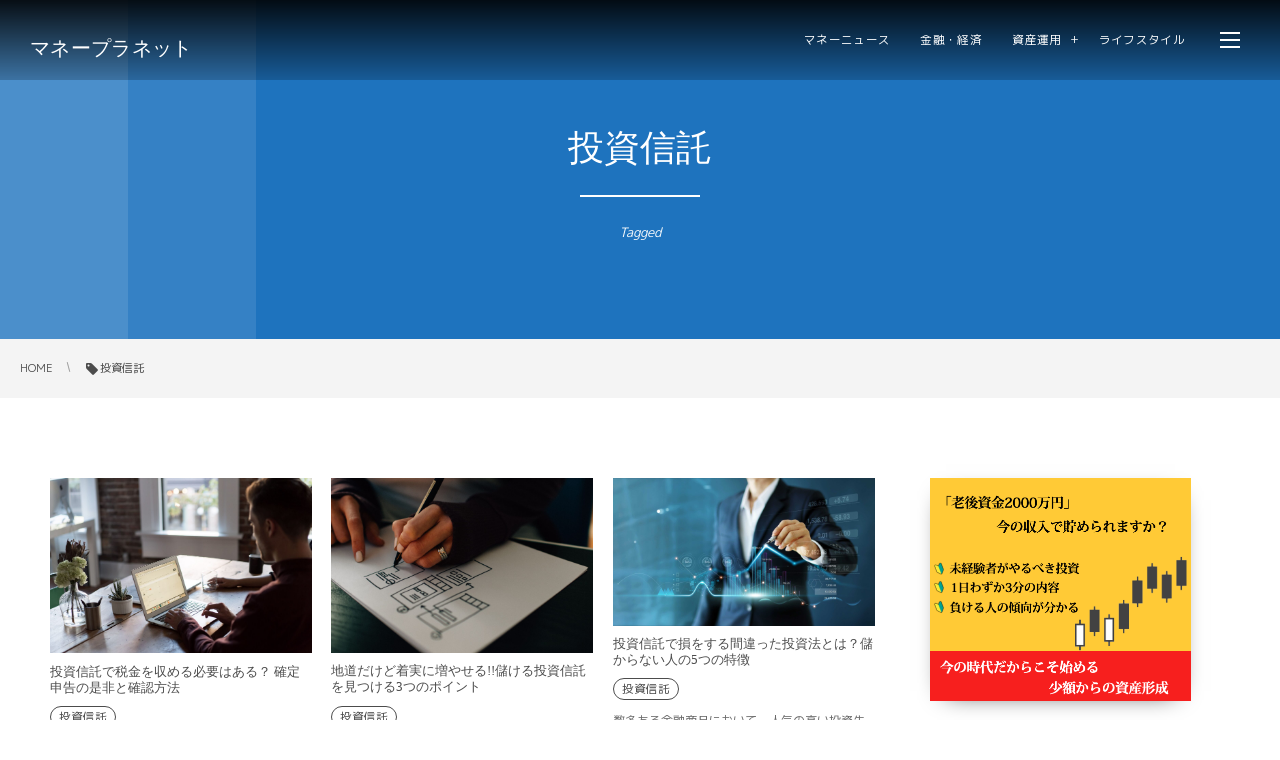

--- FILE ---
content_type: text/html; charset=UTF-8
request_url: https://fxplanet.jp/tag/%E6%8A%95%E8%B3%87%E4%BF%A1%E8%A8%97
body_size: 15442
content:
<!DOCTYPE html>
<html lang="ja"><head prefix="og: http://ogp.me/ns# fb: http://ogp.me/ns/fb# blog: http://ogp.me/ns/website#"><meta charset="utf-8" />
<meta name="viewport" content="width=device-width,initial-scale=1,minimum-scale=1,user-scalable=yes" /><meta name="description" content="  投資信託タグの記事一覧" /><meta name="keywords" content="投資信託 , 資産運用,投資信託,積み立て,投資,貯金,お金,マネー" /><meta property="og:title" content="投資信託  タグが付けられた記事一覧を表示しています。  | マネープラネット" /><meta property="og:type" content="article" /><meta property="og:url" content="https://fxplanet.jp/tag/%E6%8A%95%E8%B3%87%E4%BF%A1%E8%A8%97" /><meta property="og:image" content="https://s0.wp.com/i/blank.jpg" /><meta property="og:image:width" content="200" /><meta property="og:image:height" content="200" /><meta property="og:description" content="  投資信託タグの記事一覧" /><meta property="og:site_name" content="マネープラネット" /><meta name="twitter:card" content="summary_large_image" /><meta name="twitter:site" content="@fxplanet0402" /><link rel="canonical" href="https://fxplanet.jp/tag/%E6%8A%95%E8%B3%87%E4%BF%A1%E8%A8%97" /><title>投資信託  タグが付けられた記事一覧を表示しています。  | マネープラネット</title>
<link rel='dns-prefetch' href='//ajax.googleapis.com' />
<link rel="alternate" type="application/rss+xml" title="マネープラネット &raquo; フィード" href="https://fxplanet.jp/feed" />
<link rel="alternate" type="application/rss+xml" title="マネープラネット &raquo; コメントフィード" href="https://fxplanet.jp/comments/feed" />
<link rel="alternate" type="application/rss+xml" title="マネープラネット &raquo; 投資信託 タグのフィード" href="https://fxplanet.jp/tag/%e6%8a%95%e8%b3%87%e4%bf%a1%e8%a8%97/feed" />
<link rel='stylesheet' id='wp-block-library-css'  href='https://fxplanet.jp/wp-includes/css/dist/block-library/style.min.css?ver=5.4.18' type='text/css' media='all' />
<link rel='stylesheet' id='digipress-css'  href='https://fxplanet.jp/wp-content/themes/dp-clarity-business/css/style.css?ver=20220703204816' type='text/css' media='all' />
<link rel='stylesheet' id='dp-shortcodes-css'  href='https://fxplanet.jp/wp-content/plugins/dp-ex-shortcodes/css/style.css?ver=1.4.2.2' type='text/css' media='all' />
<link rel='stylesheet' id='wow-css'  href='https://fxplanet.jp/wp-content/themes/dp-clarity-business/css/animate.css?ver=2.3.5.2' type='text/css' media='all' />
<link rel='stylesheet' id='dp-visual-css'  href='https://fxplanet.jp/wp-content/uploads/digipress/clarity-business/css/visual-custom.css?ver=20220703204817' type='text/css' media='all' />
<link rel='stylesheet' id='tablepress-default-css'  href='https://fxplanet.jp/wp-content/plugins/tablepress/css/default.min.css?ver=1.12' type='text/css' media='all' />
<link rel='stylesheet' id='tablepress-responsive-tables-css'  href='https://fxplanet.jp/wp-content/plugins/tablepress-responsive-tables/css/tablepress-responsive.min.css?ver=1.8' type='text/css' media='all' />
<script src='https://ajax.googleapis.com/ajax/libs/jquery/3.6.0/jquery.min.js?ver=5.4.18'></script>
<link rel='https://api.w.org/' href='https://fxplanet.jp/wp-json/' />
<link rel="EditURI" type="application/rsd+xml" title="RSD" href="https://fxplanet.jp/xmlrpc.php?rsd" />
<link rel="wlwmanifest" type="application/wlwmanifest+xml" href="https://fxplanet.jp/wp-includes/wlwmanifest.xml" /> 
<link rel="preconnect" href="https://fonts.gstatic.com" /><link href="https://fonts.googleapis.com/css2?family=M+PLUS+1p:wght@400;700&display=swap" rel="stylesheet" /><link rel="icon" href="https://fxplanet.jp/wp-content/uploads/2019/07/cropped-dfwds-32x32.jpg" sizes="32x32" />
<link rel="icon" href="https://fxplanet.jp/wp-content/uploads/2019/07/cropped-dfwds-192x192.jpg" sizes="192x192" />
<link rel="apple-touch-icon" href="https://fxplanet.jp/wp-content/uploads/2019/07/cropped-dfwds-180x180.jpg" />
<meta name="msapplication-TileImage" content="https://fxplanet.jp/wp-content/uploads/2019/07/cropped-dfwds-270x270.jpg" />
<noscript><style id="rocket-lazyload-nojs-css">.rll-youtube-player, [data-lazy-src]{display:none !important;}</style></noscript><script>j$=jQuery;</script><meta name="google-site-verification" content="dW52mLXDAWHT1l-rj_B3vcG5NZcehtbtLkOXTsdKvp8" />
<!-- Google Tag Manager -->
<script>(function(w,d,s,l,i){w[l]=w[l]||[];w[l].push({'gtm.start':
new Date().getTime(),event:'gtm.js'});var f=d.getElementsByTagName(s)[0],
j=d.createElement(s),dl=l!='dataLayer'?'&l='+l:'';j.async=true;j.src=
'https://www.googletagmanager.com/gtm.js?id='+i+dl;f.parentNode.insertBefore(j,f);
})(window,document,'script','dataLayer','GTM-WMK8V7B');</script>
<!-- End Google Tag Manager --></head><body class="archive tag tag-183 main-body pc no-sns-count" data-ct-sns-cache="true" data-ct-sns-cache-time="86400000"><header id="header_container" class="header_container pc not-home no-header float">
<div class="header_content pc clearfix not-home no-header float">
<div class="h_group"><h1 class="hd_title txt no-cap wow fadeInDown" data-wow-delay="0.3s"><a href="https://fxplanet.jp/" title="マネープラネット">マネープラネット</a></h1></div><div class="r_block wow fadeInDown" data-wow-delay="0.5s"><nav id="global_menu_nav" class="global_menu_nav"><ul id="global_menu_ul" class=" no-header"><li id="menu-item-5030" class="menu-item menu-item-type-taxonomy menu-item-object-category"><a href="https://fxplanet.jp/category/news" class="menu-link"><span class="menu-title">マネーニュース</span></a></li>
<li id="menu-item-4898" class="menu-item menu-item-type-taxonomy menu-item-object-category"><a href="https://fxplanet.jp/category/literacy" class="menu-link"><span class="menu-title">金融・経済</span></a></li>
<li id="menu-item-5503" class="menu-item menu-item-type-taxonomy menu-item-object-category menu-item-has-children"><a href="https://fxplanet.jp/category/assets" class="menu-link has_cap"><span class="menu-title has_cap">資産運用</span><span class="menu-caption">資産運用におけるノウハウや新しい運用方法のやり方などを紹介。あなたもゼロから資産運用を始めてみよう!!</span></a>
<ul class="sub-menu">
	<li id="menu-item-4893" class="menu-item menu-item-type-taxonomy menu-item-object-category"><a href="https://fxplanet.jp/category/assets/dffds" class="menu-link"><span class="menu-title">外貨</span></a></li>
</ul>
</li>
<li id="menu-item-5601" class="menu-item menu-item-type-taxonomy menu-item-object-category"><a href="https://fxplanet.jp/category/life" class="menu-link"><span class="menu-title">ライフスタイル</span></a></li>
</ul><span class="gnav_sline"></span></nav><div class="r_items"><div id="expand_float_menu"><i><span>•</span></i></div><div id="hd_hidden_menu_btn"><span></span></div></div></div></div></header><div id="container" class="dp-container  not-home no-header float"><section id="ct-hd" class="ct-hd term-color183 no_bgimg"><h2 class="hd-title wow fadeInDown" data-wow-delay="0.6s"><span>  投資信託</span></h2><div class="title-desc wow fadeInUp" data-wow-delay="1.1s">Tagged</div></section><nav id="dp_breadcrumb_nav" class="dp_breadcrumb_nav"><ul><li><a href="https://fxplanet.jp/" class="nav_home"><span>HOME</span></a></li><li><span class="icon-tag">投資信託</span></li></ul></nav><div class="content-wrap incontainer clearfix not-home">
<div id="content" class="content two-col right"><section class="loop-section magazine one blog-mag two-col three_lines clearfix"><div class="loop-div autopager two-col clearfix"><div class="gutter_size"></div><article class="loop-article two-col three_lines wow fadeInUp"><div class="loop-post-thumb magazine one"><a href="https://fxplanet.jp/sfdas" rel="bookmark" class="thumb-link default"><figure><img src="data:image/svg+xml,%3Csvg%20xmlns='http://www.w3.org/2000/svg'%20viewBox='0%200%20450%20301'%3E%3C/svg%3E" width="450" height="301" layout="responsive" class="wp-post-image" alt="投資信託　確定申告" data-lazy-srcset="https://fxplanet.jp/wp-content/uploads/2021/02/bench-accounting-C3V88BOoRoM-unsplash-1-1-450x301.jpg 450w, https://fxplanet.jp/wp-content/uploads/2021/02/bench-accounting-C3V88BOoRoM-unsplash-1-1-300x200.jpg 300w, https://fxplanet.jp/wp-content/uploads/2021/02/bench-accounting-C3V88BOoRoM-unsplash-1-1-1024x684.jpg 1024w, https://fxplanet.jp/wp-content/uploads/2021/02/bench-accounting-C3V88BOoRoM-unsplash-1-1-768x513.jpg 768w, https://fxplanet.jp/wp-content/uploads/2021/02/bench-accounting-C3V88BOoRoM-unsplash-1-1-1536x1026.jpg 1536w, https://fxplanet.jp/wp-content/uploads/2021/02/bench-accounting-C3V88BOoRoM-unsplash-1-1-2048x1368.jpg 2048w, https://fxplanet.jp/wp-content/uploads/2021/02/bench-accounting-C3V88BOoRoM-unsplash-1-1-900x601.jpg 900w" data-lazy-src="https://fxplanet.jp/wp-content/uploads/2021/02/bench-accounting-C3V88BOoRoM-unsplash-1-1-450x301.jpg" /><noscript><img src="https://fxplanet.jp/wp-content/uploads/2021/02/bench-accounting-C3V88BOoRoM-unsplash-1-1-450x301.jpg" width="450" height="301" layout="responsive" class="wp-post-image" alt="投資信託　確定申告" srcset="https://fxplanet.jp/wp-content/uploads/2021/02/bench-accounting-C3V88BOoRoM-unsplash-1-1-450x301.jpg 450w, https://fxplanet.jp/wp-content/uploads/2021/02/bench-accounting-C3V88BOoRoM-unsplash-1-1-300x200.jpg 300w, https://fxplanet.jp/wp-content/uploads/2021/02/bench-accounting-C3V88BOoRoM-unsplash-1-1-1024x684.jpg 1024w, https://fxplanet.jp/wp-content/uploads/2021/02/bench-accounting-C3V88BOoRoM-unsplash-1-1-768x513.jpg 768w, https://fxplanet.jp/wp-content/uploads/2021/02/bench-accounting-C3V88BOoRoM-unsplash-1-1-1536x1026.jpg 1536w, https://fxplanet.jp/wp-content/uploads/2021/02/bench-accounting-C3V88BOoRoM-unsplash-1-1-2048x1368.jpg 2048w, https://fxplanet.jp/wp-content/uploads/2021/02/bench-accounting-C3V88BOoRoM-unsplash-1-1-900x601.jpg 900w" /></noscript></figure><div class="loop-media-icon"><i class=" icon-plus2"></i></div></a></div><div class="loop-article-content"><h1 class="entry-title loop-title magazine one"><a href="https://fxplanet.jp/sfdas" rel="bookmark">投資信託で税金を収める必要はある？ 確定申告の是非と確認方法</a></h1><div class="loop-meta clearfix"><div class="meta-cat"><a href="https://fxplanet.jp/category/assets/tousi" rel="tag" class="item-link term-color267"><span>投資信託</span></a></div></div><div class="loop-excerpt entry-summary">資産運用で投資信託を利用している人は多くいますが、投資信託で利益を得た場合には税金が発生する場合があります。ただ、投資信託を始める人の多くは運用を専門家に任せているので、投資の知識や発生する税金に関しては知らないという人も少なくありません。...</div><div class="loop-share-num ct-shares" data-url="https://fxplanet.jp/sfdas"><div class="bg-likes ct-fb"><span class="share-icon"><i class="icon-facebook"></i></span><span class="share-num"></span></div><div class="bg-hatebu ct-hb"><span class="share-icon"><i class="icon-hatebu"></i></span><span class="share-num"></span></div><div class="meta-comment"><span class="share-icon"><i class="icon-comment"></i></span><span class="share-num"><a href="https://fxplanet.jp/sfdas#respond" title="Comment on 投資信託で税金を収める必要はある？ 確定申告の是非と確認方法">0</a></span></div></div><div class="more-link"><a href="https://fxplanet.jp/sfdas"><span class="r-wrap">More Detail<i class="icon-triangle-right"></i></span></a></div></div></article><article class="loop-article two-col three_lines wow fadeInUp"><div class="loop-post-thumb magazine one"><a href="https://fxplanet.jp/fafaw" rel="bookmark" class="thumb-link default"><figure><img src="data:image/svg+xml,%3Csvg%20xmlns='http://www.w3.org/2000/svg'%20viewBox='0%200%20450%20300'%3E%3C/svg%3E" width="450" height="300" layout="responsive" class="wp-post-image" alt="投資信託のポイント" data-lazy-srcset="https://fxplanet.jp/wp-content/uploads/2021/01/kelly-sikkema-io0ZLYbu31s-unsplash-1-450x300.jpg 450w, https://fxplanet.jp/wp-content/uploads/2021/01/kelly-sikkema-io0ZLYbu31s-unsplash-1-300x200.jpg 300w, https://fxplanet.jp/wp-content/uploads/2021/01/kelly-sikkema-io0ZLYbu31s-unsplash-1-1024x683.jpg 1024w, https://fxplanet.jp/wp-content/uploads/2021/01/kelly-sikkema-io0ZLYbu31s-unsplash-1-768x512.jpg 768w, https://fxplanet.jp/wp-content/uploads/2021/01/kelly-sikkema-io0ZLYbu31s-unsplash-1-1536x1024.jpg 1536w, https://fxplanet.jp/wp-content/uploads/2021/01/kelly-sikkema-io0ZLYbu31s-unsplash-1-2048x1365.jpg 2048w, https://fxplanet.jp/wp-content/uploads/2021/01/kelly-sikkema-io0ZLYbu31s-unsplash-1-900x600.jpg 900w" data-lazy-src="https://fxplanet.jp/wp-content/uploads/2021/01/kelly-sikkema-io0ZLYbu31s-unsplash-1-450x300.jpg" /><noscript><img src="https://fxplanet.jp/wp-content/uploads/2021/01/kelly-sikkema-io0ZLYbu31s-unsplash-1-450x300.jpg" width="450" height="300" layout="responsive" class="wp-post-image" alt="投資信託のポイント" srcset="https://fxplanet.jp/wp-content/uploads/2021/01/kelly-sikkema-io0ZLYbu31s-unsplash-1-450x300.jpg 450w, https://fxplanet.jp/wp-content/uploads/2021/01/kelly-sikkema-io0ZLYbu31s-unsplash-1-300x200.jpg 300w, https://fxplanet.jp/wp-content/uploads/2021/01/kelly-sikkema-io0ZLYbu31s-unsplash-1-1024x683.jpg 1024w, https://fxplanet.jp/wp-content/uploads/2021/01/kelly-sikkema-io0ZLYbu31s-unsplash-1-768x512.jpg 768w, https://fxplanet.jp/wp-content/uploads/2021/01/kelly-sikkema-io0ZLYbu31s-unsplash-1-1536x1024.jpg 1536w, https://fxplanet.jp/wp-content/uploads/2021/01/kelly-sikkema-io0ZLYbu31s-unsplash-1-2048x1365.jpg 2048w, https://fxplanet.jp/wp-content/uploads/2021/01/kelly-sikkema-io0ZLYbu31s-unsplash-1-900x600.jpg 900w" /></noscript></figure><div class="loop-media-icon"><i class=" icon-plus2"></i></div></a></div><div class="loop-article-content"><h1 class="entry-title loop-title magazine one"><a href="https://fxplanet.jp/fafaw" rel="bookmark">地道だけど着実に増やせる!!儲ける投資信託を見つける3つのポイント</a></h1><div class="loop-meta clearfix"><div class="meta-cat"><a href="https://fxplanet.jp/category/assets/tousi" rel="tag" class="item-link term-color267"><span>投資信託</span></a></div></div><div class="loop-excerpt entry-summary">投資経験のない初心者からみれば、運用をすべてしてくれる投資信託ほど安心できる商品はないでしょう。ただ、運用を任せられる投資信託でも銘柄数は豊富であり、選ぶ信託次第で資産が減ってしまうリスクがあります。 &nbsp; そのため、いくら運用を任...</div><div class="loop-share-num ct-shares" data-url="https://fxplanet.jp/fafaw"><div class="bg-likes ct-fb"><span class="share-icon"><i class="icon-facebook"></i></span><span class="share-num"></span></div><div class="bg-hatebu ct-hb"><span class="share-icon"><i class="icon-hatebu"></i></span><span class="share-num"></span></div><div class="meta-comment"><span class="share-icon"><i class="icon-comment"></i></span><span class="share-num"><a href="https://fxplanet.jp/fafaw#respond" title="Comment on 地道だけど着実に増やせる!!儲ける投資信託を見つける3つのポイント">0</a></span></div></div><div class="more-link"><a href="https://fxplanet.jp/fafaw"><span class="r-wrap">More Detail<i class="icon-triangle-right"></i></span></a></div></div></article><article class="loop-article two-col three_lines wow fadeInUp"><div class="loop-post-thumb magazine one"><a href="https://fxplanet.jp/gdsew5" rel="bookmark" class="thumb-link default"><figure><img src="data:image/svg+xml,%3Csvg%20xmlns='http://www.w3.org/2000/svg'%20viewBox='0%200%20450%20253'%3E%3C/svg%3E" width="450" height="253" layout="responsive" class="wp-post-image" alt="投資信託" data-lazy-srcset="https://fxplanet.jp/wp-content/uploads/2021/01/10-1-450x253.jpg 450w, https://fxplanet.jp/wp-content/uploads/2021/01/10-1-300x169.jpg 300w, https://fxplanet.jp/wp-content/uploads/2021/01/10-1-1024x576.jpg 1024w, https://fxplanet.jp/wp-content/uploads/2021/01/10-1-768x432.jpg 768w, https://fxplanet.jp/wp-content/uploads/2021/01/10-1-1536x864.jpg 1536w, https://fxplanet.jp/wp-content/uploads/2021/01/10-1-2048x1152.jpg 2048w, https://fxplanet.jp/wp-content/uploads/2021/01/10-1-900x506.jpg 900w" data-lazy-src="https://fxplanet.jp/wp-content/uploads/2021/01/10-1-450x253.jpg" /><noscript><img src="https://fxplanet.jp/wp-content/uploads/2021/01/10-1-450x253.jpg" width="450" height="253" layout="responsive" class="wp-post-image" alt="投資信託" srcset="https://fxplanet.jp/wp-content/uploads/2021/01/10-1-450x253.jpg 450w, https://fxplanet.jp/wp-content/uploads/2021/01/10-1-300x169.jpg 300w, https://fxplanet.jp/wp-content/uploads/2021/01/10-1-1024x576.jpg 1024w, https://fxplanet.jp/wp-content/uploads/2021/01/10-1-768x432.jpg 768w, https://fxplanet.jp/wp-content/uploads/2021/01/10-1-1536x864.jpg 1536w, https://fxplanet.jp/wp-content/uploads/2021/01/10-1-2048x1152.jpg 2048w, https://fxplanet.jp/wp-content/uploads/2021/01/10-1-900x506.jpg 900w" /></noscript></figure><div class="loop-media-icon"><i class=" icon-plus2"></i></div></a></div><div class="loop-article-content"><h1 class="entry-title loop-title magazine one"><a href="https://fxplanet.jp/gdsew5" rel="bookmark">投資信託で損をする間違った投資法とは？儲からない人の5つの特徴</a></h1><div class="loop-meta clearfix"><div class="meta-cat"><a href="https://fxplanet.jp/category/assets/tousi" rel="tag" class="item-link term-color267"><span>投資信託</span></a></div></div><div class="loop-excerpt entry-summary">数多ある金融商品において、人気の高い投資先の1つが投資信託です。 特にお金を預けるだけで専門家に運用を任せることが出来るという点は、「資産運用を検討している人」からみれば投資に時間を割く必要もなく、勉強や経験を積む必要もないため購入の手続き...</div><div class="loop-share-num ct-shares" data-url="https://fxplanet.jp/gdsew5"><div class="bg-likes ct-fb"><span class="share-icon"><i class="icon-facebook"></i></span><span class="share-num"></span></div><div class="bg-hatebu ct-hb"><span class="share-icon"><i class="icon-hatebu"></i></span><span class="share-num"></span></div><div class="meta-comment"><span class="share-icon"><i class="icon-comment"></i></span><span class="share-num"><a href="https://fxplanet.jp/gdsew5#respond" title="Comment on 投資信託で損をする間違った投資法とは？儲からない人の5つの特徴">0</a></span></div></div><div class="more-link"><a href="https://fxplanet.jp/gdsew5"><span class="r-wrap">More Detail<i class="icon-triangle-right"></i></span></a></div></div></article><article class="loop-article two-col three_lines wow fadeInUp"><div class="loop-post-thumb magazine one"><a href="https://fxplanet.jp/rfsee" rel="bookmark" class="thumb-link default"><figure><img src="data:image/svg+xml,%3Csvg%20xmlns='http://www.w3.org/2000/svg'%20viewBox='0%200%20450%20300'%3E%3C/svg%3E" width="450" height="300" layout="responsive" class="wp-post-image" alt="株式投資と投資信託" data-lazy-srcset="https://fxplanet.jp/wp-content/uploads/2020/12/StockSnap_DUXISHKTT3-1-450x300.jpg 450w, https://fxplanet.jp/wp-content/uploads/2020/12/StockSnap_DUXISHKTT3-1-300x200.jpg 300w, https://fxplanet.jp/wp-content/uploads/2020/12/StockSnap_DUXISHKTT3-1-1024x683.jpg 1024w, https://fxplanet.jp/wp-content/uploads/2020/12/StockSnap_DUXISHKTT3-1-768x512.jpg 768w, https://fxplanet.jp/wp-content/uploads/2020/12/StockSnap_DUXISHKTT3-1-1536x1024.jpg 1536w, https://fxplanet.jp/wp-content/uploads/2020/12/StockSnap_DUXISHKTT3-1-2048x1365.jpg 2048w, https://fxplanet.jp/wp-content/uploads/2020/12/StockSnap_DUXISHKTT3-1-900x600.jpg 900w" data-lazy-src="https://fxplanet.jp/wp-content/uploads/2020/12/StockSnap_DUXISHKTT3-1-450x300.jpg" /><noscript><img src="https://fxplanet.jp/wp-content/uploads/2020/12/StockSnap_DUXISHKTT3-1-450x300.jpg" width="450" height="300" layout="responsive" class="wp-post-image" alt="株式投資と投資信託" srcset="https://fxplanet.jp/wp-content/uploads/2020/12/StockSnap_DUXISHKTT3-1-450x300.jpg 450w, https://fxplanet.jp/wp-content/uploads/2020/12/StockSnap_DUXISHKTT3-1-300x200.jpg 300w, https://fxplanet.jp/wp-content/uploads/2020/12/StockSnap_DUXISHKTT3-1-1024x683.jpg 1024w, https://fxplanet.jp/wp-content/uploads/2020/12/StockSnap_DUXISHKTT3-1-768x512.jpg 768w, https://fxplanet.jp/wp-content/uploads/2020/12/StockSnap_DUXISHKTT3-1-1536x1024.jpg 1536w, https://fxplanet.jp/wp-content/uploads/2020/12/StockSnap_DUXISHKTT3-1-2048x1365.jpg 2048w, https://fxplanet.jp/wp-content/uploads/2020/12/StockSnap_DUXISHKTT3-1-900x600.jpg 900w" /></noscript></figure><div class="loop-media-icon"><i class=" icon-plus2"></i></div></a></div><div class="loop-article-content"><h1 class="entry-title loop-title magazine one"><a href="https://fxplanet.jp/rfsee" rel="bookmark">資産運用始める初心者は株式投資と投資信託のどっちがいい？</a></h1><div class="loop-meta clearfix"><div class="meta-cat"><a href="https://fxplanet.jp/category/assets/tousi" rel="tag" class="item-link term-color267"><span>投資信託</span></a></div></div><div class="loop-excerpt entry-summary">資産運用を検討している初心者の人は、いざ投資を始めようとする最初の段階に悩むのが「何に投資をするか」ということです。 &nbsp; 資産運用の中でも、式投資と投資信託の2つは代表的な商品で、運用している投資先では最も利用されています。リスク...</div><div class="loop-share-num ct-shares" data-url="https://fxplanet.jp/rfsee"><div class="bg-likes ct-fb"><span class="share-icon"><i class="icon-facebook"></i></span><span class="share-num"></span></div><div class="bg-hatebu ct-hb"><span class="share-icon"><i class="icon-hatebu"></i></span><span class="share-num"></span></div><div class="meta-comment"><span class="share-icon"><i class="icon-comment"></i></span><span class="share-num"><a href="https://fxplanet.jp/rfsee#respond" title="Comment on 資産運用始める初心者は株式投資と投資信託のどっちがいい？">0</a></span></div></div><div class="more-link"><a href="https://fxplanet.jp/rfsee"><span class="r-wrap">More Detail<i class="icon-triangle-right"></i></span></a></div></div></article><article class="loop-article two-col three_lines wow fadeInUp"><div class="loop-post-thumb magazine one"><a href="https://fxplanet.jp/3fd" rel="bookmark" class="thumb-link default"><figure><img src="data:image/svg+xml,%3Csvg%20xmlns='http://www.w3.org/2000/svg'%20viewBox='0%200%20450%20278'%3E%3C/svg%3E" width="450" height="278" layout="responsive" class="wp-post-image" alt="投資信託の種類" data-lazy-srcset="https://fxplanet.jp/wp-content/uploads/2020/12/AdobeStock_245447328-450x278.jpeg 450w, https://fxplanet.jp/wp-content/uploads/2020/12/AdobeStock_245447328-300x185.jpeg 300w, https://fxplanet.jp/wp-content/uploads/2020/12/AdobeStock_245447328-1024x633.jpeg 1024w, https://fxplanet.jp/wp-content/uploads/2020/12/AdobeStock_245447328-768x475.jpeg 768w, https://fxplanet.jp/wp-content/uploads/2020/12/AdobeStock_245447328-1536x950.jpeg 1536w, https://fxplanet.jp/wp-content/uploads/2020/12/AdobeStock_245447328-2048x1266.jpeg 2048w, https://fxplanet.jp/wp-content/uploads/2020/12/AdobeStock_245447328-250x154.jpeg 250w, https://fxplanet.jp/wp-content/uploads/2020/12/AdobeStock_245447328-500x308.jpeg 500w, https://fxplanet.jp/wp-content/uploads/2020/12/AdobeStock_245447328-900x556.jpeg 900w" data-lazy-src="https://fxplanet.jp/wp-content/uploads/2020/12/AdobeStock_245447328-450x278.jpeg" /><noscript><img src="https://fxplanet.jp/wp-content/uploads/2020/12/AdobeStock_245447328-450x278.jpeg" width="450" height="278" layout="responsive" class="wp-post-image" alt="投資信託の種類" srcset="https://fxplanet.jp/wp-content/uploads/2020/12/AdobeStock_245447328-450x278.jpeg 450w, https://fxplanet.jp/wp-content/uploads/2020/12/AdobeStock_245447328-300x185.jpeg 300w, https://fxplanet.jp/wp-content/uploads/2020/12/AdobeStock_245447328-1024x633.jpeg 1024w, https://fxplanet.jp/wp-content/uploads/2020/12/AdobeStock_245447328-768x475.jpeg 768w, https://fxplanet.jp/wp-content/uploads/2020/12/AdobeStock_245447328-1536x950.jpeg 1536w, https://fxplanet.jp/wp-content/uploads/2020/12/AdobeStock_245447328-2048x1266.jpeg 2048w, https://fxplanet.jp/wp-content/uploads/2020/12/AdobeStock_245447328-250x154.jpeg 250w, https://fxplanet.jp/wp-content/uploads/2020/12/AdobeStock_245447328-500x308.jpeg 500w, https://fxplanet.jp/wp-content/uploads/2020/12/AdobeStock_245447328-900x556.jpeg 900w" /></noscript></figure><div class="loop-media-icon"><i class=" icon-plus2"></i></div></a></div><div class="loop-article-content"><h1 class="entry-title loop-title magazine one"><a href="https://fxplanet.jp/3fd" rel="bookmark">3つある投資信託の種類から考える初心者にもオススメな選び方</a></h1><div class="loop-meta clearfix"><div class="meta-cat"><a href="https://fxplanet.jp/category/assets/tousi" rel="tag" class="item-link term-color267"><span>投資信託</span></a></div></div><div class="loop-excerpt entry-summary">資産運用を検討している人で投資信託は非常に人気な投資です。 運用を専門家に任せることができるという点は、何かと忙しい会社員の人からすれば売買する手間や保有している銘柄の状況を把握して分析する必要がないので、本当に今すぐ始められるといっても過...</div><div class="loop-share-num ct-shares" data-url="https://fxplanet.jp/3fd"><div class="bg-likes ct-fb"><span class="share-icon"><i class="icon-facebook"></i></span><span class="share-num"></span></div><div class="bg-hatebu ct-hb"><span class="share-icon"><i class="icon-hatebu"></i></span><span class="share-num"></span></div><div class="meta-comment"><span class="share-icon"><i class="icon-comment"></i></span><span class="share-num"><a href="https://fxplanet.jp/3fd#respond" title="Comment on 3つある投資信託の種類から考える初心者にもオススメな選び方">0</a></span></div></div><div class="more-link"><a href="https://fxplanet.jp/3fd"><span class="r-wrap">More Detail<i class="icon-triangle-right"></i></span></a></div></div></article><article class="loop-article two-col three_lines wow fadeInUp"><div class="loop-post-thumb magazine one"><a href="https://fxplanet.jp/invest" rel="bookmark" class="thumb-link default"><figure><img src="data:image/svg+xml,%3Csvg%20xmlns='http://www.w3.org/2000/svg'%20viewBox='0%200%20450%20223'%3E%3C/svg%3E" width="450" height="223" layout="responsive" class="wp-post-image" alt="投資信託で失敗しない方法" data-lazy-srcset="https://fxplanet.jp/wp-content/uploads/2019/10/スクリーンショット-2019-10-14-03.06.34-450x223.png 450w, https://fxplanet.jp/wp-content/uploads/2019/10/スクリーンショット-2019-10-14-03.06.34-300x149.png 300w, https://fxplanet.jp/wp-content/uploads/2019/10/スクリーンショット-2019-10-14-03.06.34-768x381.png 768w, https://fxplanet.jp/wp-content/uploads/2019/10/スクリーンショット-2019-10-14-03.06.34-900x447.png 900w, https://fxplanet.jp/wp-content/uploads/2019/10/スクリーンショット-2019-10-14-03.06.34.png 1017w" data-lazy-src="https://fxplanet.jp/wp-content/uploads/2019/10/スクリーンショット-2019-10-14-03.06.34-450x223.png" /><noscript><img src="https://fxplanet.jp/wp-content/uploads/2019/10/スクリーンショット-2019-10-14-03.06.34-450x223.png" width="450" height="223" layout="responsive" class="wp-post-image" alt="投資信託で失敗しない方法" srcset="https://fxplanet.jp/wp-content/uploads/2019/10/スクリーンショット-2019-10-14-03.06.34-450x223.png 450w, https://fxplanet.jp/wp-content/uploads/2019/10/スクリーンショット-2019-10-14-03.06.34-300x149.png 300w, https://fxplanet.jp/wp-content/uploads/2019/10/スクリーンショット-2019-10-14-03.06.34-768x381.png 768w, https://fxplanet.jp/wp-content/uploads/2019/10/スクリーンショット-2019-10-14-03.06.34-900x447.png 900w, https://fxplanet.jp/wp-content/uploads/2019/10/スクリーンショット-2019-10-14-03.06.34.png 1017w" /></noscript></figure><div class="loop-media-icon"><i class=" icon-plus2"></i></div></a></div><div class="loop-article-content"><h1 class="entry-title loop-title magazine one"><a href="https://fxplanet.jp/invest" rel="bookmark">運用未経験の素人が「投資信託」で失敗しない商品を選ぶ方法</a></h1><div class="loop-meta clearfix"><div class="meta-cat"><a href="https://fxplanet.jp/category/assets" rel="tag" class="item-link term-color174"><span>資産運用</span></a></div></div><div class="loop-excerpt entry-summary">投資信託は、顧客からお預かりした資金を集めて、資産運用の専門家であるファンドマネージャーが運用する金融商品です。 &nbsp; 一般的に株式投資のような個別銘柄を購入するよりも、分散してリスクを落とした運用がされており、リスクが少ない投資に...</div><div class="loop-share-num ct-shares" data-url="https://fxplanet.jp/invest"><div class="bg-likes ct-fb"><span class="share-icon"><i class="icon-facebook"></i></span><span class="share-num"></span></div><div class="bg-hatebu ct-hb"><span class="share-icon"><i class="icon-hatebu"></i></span><span class="share-num"></span></div><div class="meta-comment"><span class="share-icon"><i class="icon-comment"></i></span><span class="share-num"><a href="https://fxplanet.jp/invest#respond" title="Comment on 運用未経験の素人が「投資信託」で失敗しない商品を選ぶ方法">0</a></span></div></div><div class="more-link"><a href="https://fxplanet.jp/invest"><span class="r-wrap">More Detail<i class="icon-triangle-right"></i></span></a></div></div></article></div></section></div><aside id="sidebar" class="sidebar right first"><div id="custom_html-38" class="widget_text widget-box widget_custom_html slider_fx"><div class="textwidget custom-html-widget"><a href="https://hakuma-2.com/ptt6" target="_blank" rel="noopener noreferrer"><img class="alignnone wp-image-6644 size-full" src="data:image/svg+xml,%3Csvg%20xmlns='http://www.w3.org/2000/svg'%20viewBox='0%200%20261%20222'%3E%3C/svg%3E" alt="" width="261" height="222" data-lazy-src="https://fxplanet.jp/wp-content/uploads/2020/11/Fプラ3-1完-1.png" /><noscript><img class="alignnone wp-image-6644 size-full" src="https://fxplanet.jp/wp-content/uploads/2020/11/Fプラ3-1完-1.png" alt="" width="261" height="222" /></noscript></a></div></div></aside></div><div id="widget-container-bottom" class="widget-container bottom clearfix liquid"><div id="dp_recentposts_for_archive-21" class="widget-box loop-div slider_fx"><section class="loop-section slider portfolio one two-col no-full four_lines clearfix"><div id="loop_div22463ced4787f281" class="loop-div clearfix two-col"><div class="gutter_size"></div><ul class="loop-slider carousel"><li class="loop-article default"><div class="loop-post-thumb slider default"><a href="https://fxplanet.jp/10syo" rel="bookmark" class="thumb-link"><img src="data:image/svg+xml,%3Csvg%20xmlns='http://www.w3.org/2000/svg'%20viewBox='0%200%20450%20200'%3E%3C/svg%3E" width="450" height="200" layout="responsive" class="wp-post-image" alt="FX初心者の必勝法" data-lazy-srcset="https://fxplanet.jp/wp-content/uploads/2019/07/済みAdobeStock_244285496-450x200.jpeg 450w, https://fxplanet.jp/wp-content/uploads/2019/07/済みAdobeStock_244285496-300x133.jpeg 300w, https://fxplanet.jp/wp-content/uploads/2019/07/済みAdobeStock_244285496-768x341.jpeg 768w, https://fxplanet.jp/wp-content/uploads/2019/07/済みAdobeStock_244285496-1024x455.jpeg 1024w, https://fxplanet.jp/wp-content/uploads/2019/07/済みAdobeStock_244285496-900x400.jpeg 900w" data-lazy-src="https://fxplanet.jp/wp-content/uploads/2019/07/済みAdobeStock_244285496-450x200.jpeg" /><noscript><img src="https://fxplanet.jp/wp-content/uploads/2019/07/済みAdobeStock_244285496-450x200.jpeg" width="450" height="200" layout="responsive" class="wp-post-image" alt="FX初心者の必勝法" srcset="https://fxplanet.jp/wp-content/uploads/2019/07/済みAdobeStock_244285496-450x200.jpeg 450w, https://fxplanet.jp/wp-content/uploads/2019/07/済みAdobeStock_244285496-300x133.jpeg 300w, https://fxplanet.jp/wp-content/uploads/2019/07/済みAdobeStock_244285496-768x341.jpeg 768w, https://fxplanet.jp/wp-content/uploads/2019/07/済みAdobeStock_244285496-1024x455.jpeg 1024w, https://fxplanet.jp/wp-content/uploads/2019/07/済みAdobeStock_244285496-900x400.jpeg 900w" /></noscript></a><div class="loop-table one"><div class="loop-cell"><h1 class="entry-title loop-title slider"><a href="https://fxplanet.jp/10syo" rel="bookmark" class="title-anchor">FX初心者が最初に身につけるべき勝つための必勝メソッド10箇条!!</a></h1><div class="loop-date"><time datetime="2019-07-29T14:02:31+09:00" class="time-field entry-date">2019年7月29日</time></div></div></div><div class="loop-table two"><div class="loop-cell"><div class="meta-cat"><a href="https://fxplanet.jp/category/assets/dffds" rel="tag" class="item-link term-color10"><span>外貨</span></a></div><div class="meta-author vcard"><a href="https://fxplanet.jp/author/hakuma8439" rel="author" title="Show articles of this user." class="fn"><img alt='' src="data:image/svg+xml,%3Csvg%20xmlns='http://www.w3.org/2000/svg'%20viewBox='0%200%2026%2026'%3E%3C/svg%3E" data-lazy-srcset='https://secure.gravatar.com/avatar/7a99ddf8f01b5be700c4874f8c2a6e88?s=52&#038;d=mm&#038;r=g 2x' class='avatar avatar-26 photo' height='26' width='26' data-lazy-src="https://secure.gravatar.com/avatar/7a99ddf8f01b5be700c4874f8c2a6e88?s=26&#038;d=mm&#038;r=g" /><noscript><img alt='' src='https://secure.gravatar.com/avatar/7a99ddf8f01b5be700c4874f8c2a6e88?s=26&#038;d=mm&#038;r=g' srcset='https://secure.gravatar.com/avatar/7a99ddf8f01b5be700c4874f8c2a6e88?s=52&#038;d=mm&#038;r=g 2x' class='avatar avatar-26 photo' height='26' width='26' /></noscript><span class="name">HAKUMA</span></a></div><div class="loop-share-num ct-shares" data-url="https://fxplanet.jp/10syo"><div class="bg-hatebu ct-hb"><span class="share-icon"><i class="icon-hatebu"></i></span><span class="share-num"></span></div></div></div></div></div></li><li class="loop-article default"><div class="loop-post-thumb slider default"><a href="https://fxplanet.jp/bubble" rel="bookmark" class="thumb-link"><img src="data:image/svg+xml,%3Csvg%20xmlns='http://www.w3.org/2000/svg'%20viewBox='0%200%20450%20264'%3E%3C/svg%3E" width="450" height="264" layout="responsive" class="wp-post-image" alt="バブル経済の誕生と崩壊" data-lazy-srcset="https://fxplanet.jp/wp-content/uploads/2020/09/スクリーンショット-2020-09-26-3.06.04-450x264.png 450w, https://fxplanet.jp/wp-content/uploads/2020/09/スクリーンショット-2020-09-26-3.06.04-300x176.png 300w, https://fxplanet.jp/wp-content/uploads/2020/09/スクリーンショット-2020-09-26-3.06.04-768x450.png 768w, https://fxplanet.jp/wp-content/uploads/2020/09/スクリーンショット-2020-09-26-3.06.04-900x527.png 900w, https://fxplanet.jp/wp-content/uploads/2020/09/スクリーンショット-2020-09-26-3.06.04.png 1005w" data-lazy-src="https://fxplanet.jp/wp-content/uploads/2020/09/スクリーンショット-2020-09-26-3.06.04-450x264.png" /><noscript><img src="https://fxplanet.jp/wp-content/uploads/2020/09/スクリーンショット-2020-09-26-3.06.04-450x264.png" width="450" height="264" layout="responsive" class="wp-post-image" alt="バブル経済の誕生と崩壊" srcset="https://fxplanet.jp/wp-content/uploads/2020/09/スクリーンショット-2020-09-26-3.06.04-450x264.png 450w, https://fxplanet.jp/wp-content/uploads/2020/09/スクリーンショット-2020-09-26-3.06.04-300x176.png 300w, https://fxplanet.jp/wp-content/uploads/2020/09/スクリーンショット-2020-09-26-3.06.04-768x450.png 768w, https://fxplanet.jp/wp-content/uploads/2020/09/スクリーンショット-2020-09-26-3.06.04-900x527.png 900w, https://fxplanet.jp/wp-content/uploads/2020/09/スクリーンショット-2020-09-26-3.06.04.png 1005w" /></noscript></a><div class="loop-table one"><div class="loop-cell"><h1 class="entry-title loop-title slider"><a href="https://fxplanet.jp/bubble" rel="bookmark" class="title-anchor">バブル経済とは？ バブル誕生から崩壊を招いた3つの原因</a></h1><div class="loop-date"><time datetime="2020-09-26T03:09:25+09:00" class="time-field entry-date">2020年9月26日</time></div></div></div><div class="loop-table two"><div class="loop-cell"><div class="meta-cat"><a href="https://fxplanet.jp/category/literacy" rel="tag" class="item-link term-color1"><span>金融・経済</span></a></div><div class="meta-author vcard"><a href="https://fxplanet.jp/author/hakuma8439" rel="author" title="Show articles of this user." class="fn"><img alt='' src="data:image/svg+xml,%3Csvg%20xmlns='http://www.w3.org/2000/svg'%20viewBox='0%200%2026%2026'%3E%3C/svg%3E" data-lazy-srcset='https://secure.gravatar.com/avatar/7a99ddf8f01b5be700c4874f8c2a6e88?s=52&#038;d=mm&#038;r=g 2x' class='avatar avatar-26 photo' height='26' width='26' data-lazy-src="https://secure.gravatar.com/avatar/7a99ddf8f01b5be700c4874f8c2a6e88?s=26&#038;d=mm&#038;r=g" /><noscript><img alt='' src='https://secure.gravatar.com/avatar/7a99ddf8f01b5be700c4874f8c2a6e88?s=26&#038;d=mm&#038;r=g' srcset='https://secure.gravatar.com/avatar/7a99ddf8f01b5be700c4874f8c2a6e88?s=52&#038;d=mm&#038;r=g 2x' class='avatar avatar-26 photo' height='26' width='26' /></noscript><span class="name">HAKUMA</span></a></div><div class="loop-share-num ct-shares" data-url="https://fxplanet.jp/bubble"><div class="bg-hatebu ct-hb"><span class="share-icon"><i class="icon-hatebu"></i></span><span class="share-num"></span></div></div></div></div></div></li><li class="loop-article default"><div class="loop-post-thumb slider default"><a href="https://fxplanet.jp/inflation" rel="bookmark" class="thumb-link"><img src="data:image/svg+xml,%3Csvg%20xmlns='http://www.w3.org/2000/svg'%20viewBox='0%200%20450%20300'%3E%3C/svg%3E" width="450" height="300" layout="responsive" class="wp-post-image" alt="インフレの指標" data-lazy-srcset="https://fxplanet.jp/wp-content/uploads/2019/07/済みAdobeStock_209810023-450x300.jpeg 450w, https://fxplanet.jp/wp-content/uploads/2019/07/済みAdobeStock_209810023-300x200.jpeg 300w, https://fxplanet.jp/wp-content/uploads/2019/07/済みAdobeStock_209810023-768x512.jpeg 768w, https://fxplanet.jp/wp-content/uploads/2019/07/済みAdobeStock_209810023-1024x683.jpeg 1024w, https://fxplanet.jp/wp-content/uploads/2019/07/済みAdobeStock_209810023-900x600.jpeg 900w" data-lazy-src="https://fxplanet.jp/wp-content/uploads/2019/07/済みAdobeStock_209810023-450x300.jpeg" /><noscript><img src="https://fxplanet.jp/wp-content/uploads/2019/07/済みAdobeStock_209810023-450x300.jpeg" width="450" height="300" layout="responsive" class="wp-post-image" alt="インフレの指標" srcset="https://fxplanet.jp/wp-content/uploads/2019/07/済みAdobeStock_209810023-450x300.jpeg 450w, https://fxplanet.jp/wp-content/uploads/2019/07/済みAdobeStock_209810023-300x200.jpeg 300w, https://fxplanet.jp/wp-content/uploads/2019/07/済みAdobeStock_209810023-768x512.jpeg 768w, https://fxplanet.jp/wp-content/uploads/2019/07/済みAdobeStock_209810023-1024x683.jpeg 1024w, https://fxplanet.jp/wp-content/uploads/2019/07/済みAdobeStock_209810023-900x600.jpeg 900w" /></noscript></a><div class="loop-table one"><div class="loop-cell"><h1 class="entry-title loop-title slider"><a href="https://fxplanet.jp/inflation" rel="bookmark" class="title-anchor">FOMCにも影響!? インフレを測る経済指標「インフレ3セット」</a></h1></div></div><div class="loop-table two"><div class="loop-cell"><div class="meta-cat"><a href="https://fxplanet.jp/category/assets/dffds" rel="tag" class="item-link term-color10"><span>外貨</span></a></div><div class="loop-share-num ct-shares" data-url="https://fxplanet.jp/inflation"><div class="bg-likes ct-fb"><span class="share-icon"><i class="icon-facebook"></i></span><span class="share-num"></span></div><div class="bg-hatebu ct-hb"><span class="share-icon"><i class="icon-hatebu"></i></span><span class="share-num"></span></div></div></div></div></div></li><li class="loop-article default"><div class="loop-post-thumb slider default"><a href="https://fxplanet.jp/failure" rel="bookmark" class="thumb-link"><img src="data:image/svg+xml,%3Csvg%20xmlns='http://www.w3.org/2000/svg'%20viewBox='0%200%20450%20300'%3E%3C/svg%3E" width="450" height="300" layout="responsive" class="wp-post-image" alt="FX初心者" data-lazy-srcset="https://fxplanet.jp/wp-content/uploads/2019/06/AdobeStock_106940157-450x300.jpeg 450w, https://fxplanet.jp/wp-content/uploads/2019/06/AdobeStock_106940157-300x200.jpeg 300w, https://fxplanet.jp/wp-content/uploads/2019/06/AdobeStock_106940157-768x512.jpeg 768w, https://fxplanet.jp/wp-content/uploads/2019/06/AdobeStock_106940157-1024x683.jpeg 1024w, https://fxplanet.jp/wp-content/uploads/2019/06/AdobeStock_106940157-900x600.jpeg 900w" data-lazy-src="https://fxplanet.jp/wp-content/uploads/2019/06/AdobeStock_106940157-450x300.jpeg" /><noscript><img src="https://fxplanet.jp/wp-content/uploads/2019/06/AdobeStock_106940157-450x300.jpeg" width="450" height="300" layout="responsive" class="wp-post-image" alt="FX初心者" srcset="https://fxplanet.jp/wp-content/uploads/2019/06/AdobeStock_106940157-450x300.jpeg 450w, https://fxplanet.jp/wp-content/uploads/2019/06/AdobeStock_106940157-300x200.jpeg 300w, https://fxplanet.jp/wp-content/uploads/2019/06/AdobeStock_106940157-768x512.jpeg 768w, https://fxplanet.jp/wp-content/uploads/2019/06/AdobeStock_106940157-1024x683.jpeg 1024w, https://fxplanet.jp/wp-content/uploads/2019/06/AdobeStock_106940157-900x600.jpeg 900w" /></noscript></a><div class="loop-table one"><div class="loop-cell"><h1 class="entry-title loop-title slider"><a href="https://fxplanet.jp/failure" rel="bookmark" class="title-anchor">FX初心者は大損する？ 8割が失敗する損切りの原因と解決方法!!</a></h1><div class="loop-date"><time datetime="2019-06-02T11:54:32+09:00" class="time-field entry-date">2019年6月2日</time></div></div></div><div class="loop-table two"><div class="loop-cell"><div class="meta-cat"><a href="https://fxplanet.jp/category/assets/dffds" rel="tag" class="item-link term-color10"><span>外貨</span></a></div><div class="meta-author vcard"><a href="https://fxplanet.jp/author/hakuma8439" rel="author" title="Show articles of this user." class="fn"><img alt='' src="data:image/svg+xml,%3Csvg%20xmlns='http://www.w3.org/2000/svg'%20viewBox='0%200%2026%2026'%3E%3C/svg%3E" data-lazy-srcset='https://secure.gravatar.com/avatar/7a99ddf8f01b5be700c4874f8c2a6e88?s=52&#038;d=mm&#038;r=g 2x' class='avatar avatar-26 photo' height='26' width='26' data-lazy-src="https://secure.gravatar.com/avatar/7a99ddf8f01b5be700c4874f8c2a6e88?s=26&#038;d=mm&#038;r=g" /><noscript><img alt='' src='https://secure.gravatar.com/avatar/7a99ddf8f01b5be700c4874f8c2a6e88?s=26&#038;d=mm&#038;r=g' srcset='https://secure.gravatar.com/avatar/7a99ddf8f01b5be700c4874f8c2a6e88?s=52&#038;d=mm&#038;r=g 2x' class='avatar avatar-26 photo' height='26' width='26' /></noscript><span class="name">HAKUMA</span></a></div><div class="loop-share-num ct-shares" data-url="https://fxplanet.jp/failure"><div class="bg-hatebu ct-hb"><span class="share-icon"><i class="icon-hatebu"></i></span><span class="share-num"></span></div></div></div></div></div></li><li class="loop-article default"><div class="loop-post-thumb slider default"><a href="https://fxplanet.jp/dhfd" rel="bookmark" class="thumb-link"><img src="data:image/svg+xml,%3Csvg%20xmlns='http://www.w3.org/2000/svg'%20viewBox='0%200%20427%20320'%3E%3C/svg%3E" width="427" height="320" layout="responsive" class="wp-post-image" alt="初心者向きの投資信託" data-lazy-srcset="https://fxplanet.jp/wp-content/uploads/2021/01/chris-liverani-dBI_My696Rk-unsplash-2-1-427x320.jpg 427w, https://fxplanet.jp/wp-content/uploads/2021/01/chris-liverani-dBI_My696Rk-unsplash-2-1-300x225.jpg 300w, https://fxplanet.jp/wp-content/uploads/2021/01/chris-liverani-dBI_My696Rk-unsplash-2-1-1024x768.jpg 1024w, https://fxplanet.jp/wp-content/uploads/2021/01/chris-liverani-dBI_My696Rk-unsplash-2-1-768x576.jpg 768w, https://fxplanet.jp/wp-content/uploads/2021/01/chris-liverani-dBI_My696Rk-unsplash-2-1-1536x1152.jpg 1536w, https://fxplanet.jp/wp-content/uploads/2021/01/chris-liverani-dBI_My696Rk-unsplash-2-1-2048x1536.jpg 2048w, https://fxplanet.jp/wp-content/uploads/2021/01/chris-liverani-dBI_My696Rk-unsplash-2-1-853x640.jpg 853w" data-lazy-src="https://fxplanet.jp/wp-content/uploads/2021/01/chris-liverani-dBI_My696Rk-unsplash-2-1-427x320.jpg" /><noscript><img src="https://fxplanet.jp/wp-content/uploads/2021/01/chris-liverani-dBI_My696Rk-unsplash-2-1-427x320.jpg" width="427" height="320" layout="responsive" class="wp-post-image" alt="初心者向きの投資信託" srcset="https://fxplanet.jp/wp-content/uploads/2021/01/chris-liverani-dBI_My696Rk-unsplash-2-1-427x320.jpg 427w, https://fxplanet.jp/wp-content/uploads/2021/01/chris-liverani-dBI_My696Rk-unsplash-2-1-300x225.jpg 300w, https://fxplanet.jp/wp-content/uploads/2021/01/chris-liverani-dBI_My696Rk-unsplash-2-1-1024x768.jpg 1024w, https://fxplanet.jp/wp-content/uploads/2021/01/chris-liverani-dBI_My696Rk-unsplash-2-1-768x576.jpg 768w, https://fxplanet.jp/wp-content/uploads/2021/01/chris-liverani-dBI_My696Rk-unsplash-2-1-1536x1152.jpg 1536w, https://fxplanet.jp/wp-content/uploads/2021/01/chris-liverani-dBI_My696Rk-unsplash-2-1-2048x1536.jpg 2048w, https://fxplanet.jp/wp-content/uploads/2021/01/chris-liverani-dBI_My696Rk-unsplash-2-1-853x640.jpg 853w" /></noscript></a><div class="loop-table one"><div class="loop-cell"><h1 class="entry-title loop-title slider"><a href="https://fxplanet.jp/dhfd" rel="bookmark" class="title-anchor">その投信は安全？初心者が買わない方が良い投資信託の5つのテーマ</a></h1><div class="loop-date"><time datetime="2021-01-22T23:14:01+09:00" class="time-field entry-date">2021年1月22日</time></div></div></div><div class="loop-table two"><div class="loop-cell"><div class="meta-cat"><a href="https://fxplanet.jp/category/assets/tousi" rel="tag" class="item-link term-color267"><span>投資信託</span></a></div><div class="meta-author vcard"><a href="https://fxplanet.jp/author/suru" rel="author" title="Show articles of this user." class="fn"><img alt='' src="data:image/svg+xml,%3Csvg%20xmlns='http://www.w3.org/2000/svg'%20viewBox='0%200%2026%2026'%3E%3C/svg%3E" data-lazy-srcset='https://secure.gravatar.com/avatar/69f66bfbc7fc251a98ee9894fe2aa46d?s=52&#038;d=mm&#038;r=g 2x' class='avatar avatar-26 photo' height='26' width='26' data-lazy-src="https://secure.gravatar.com/avatar/69f66bfbc7fc251a98ee9894fe2aa46d?s=26&#038;d=mm&#038;r=g" /><noscript><img alt='' src='https://secure.gravatar.com/avatar/69f66bfbc7fc251a98ee9894fe2aa46d?s=26&#038;d=mm&#038;r=g' srcset='https://secure.gravatar.com/avatar/69f66bfbc7fc251a98ee9894fe2aa46d?s=52&#038;d=mm&#038;r=g 2x' class='avatar avatar-26 photo' height='26' width='26' /></noscript><span class="name">Suru</span></a></div><div class="loop-share-num ct-shares" data-url="https://fxplanet.jp/dhfd"><div class="bg-hatebu ct-hb"><span class="share-icon"><i class="icon-hatebu"></i></span><span class="share-num"></span></div></div></div></div></div></li><li class="loop-article default"><div class="loop-post-thumb slider default"><a href="https://fxplanet.jp/black" rel="bookmark" class="thumb-link"><img src="data:image/svg+xml,%3Csvg%20xmlns='http://www.w3.org/2000/svg'%20viewBox='0%200%20450%20266'%3E%3C/svg%3E" width="450" height="266" layout="responsive" class="wp-post-image" alt="ブラック企業" data-lazy-srcset="https://fxplanet.jp/wp-content/uploads/2020/05/スクリーンショット-2020-05-15-23.19.40-450x266.png 450w, https://fxplanet.jp/wp-content/uploads/2020/05/スクリーンショット-2020-05-15-23.19.40-300x177.png 300w, https://fxplanet.jp/wp-content/uploads/2020/05/スクリーンショット-2020-05-15-23.19.40-768x453.png 768w, https://fxplanet.jp/wp-content/uploads/2020/05/スクリーンショット-2020-05-15-23.19.40-900x531.png 900w, https://fxplanet.jp/wp-content/uploads/2020/05/スクリーンショット-2020-05-15-23.19.40.png 993w" data-lazy-src="https://fxplanet.jp/wp-content/uploads/2020/05/スクリーンショット-2020-05-15-23.19.40-450x266.png" /><noscript><img src="https://fxplanet.jp/wp-content/uploads/2020/05/スクリーンショット-2020-05-15-23.19.40-450x266.png" width="450" height="266" layout="responsive" class="wp-post-image" alt="ブラック企業" srcset="https://fxplanet.jp/wp-content/uploads/2020/05/スクリーンショット-2020-05-15-23.19.40-450x266.png 450w, https://fxplanet.jp/wp-content/uploads/2020/05/スクリーンショット-2020-05-15-23.19.40-300x177.png 300w, https://fxplanet.jp/wp-content/uploads/2020/05/スクリーンショット-2020-05-15-23.19.40-768x453.png 768w, https://fxplanet.jp/wp-content/uploads/2020/05/スクリーンショット-2020-05-15-23.19.40-900x531.png 900w, https://fxplanet.jp/wp-content/uploads/2020/05/スクリーンショット-2020-05-15-23.19.40.png 993w" /></noscript></a><div class="loop-table one"><div class="loop-cell"><h1 class="entry-title loop-title slider"><a href="https://fxplanet.jp/black" rel="bookmark" class="title-anchor">あなたの職場はブラック企業か？ サラリーマンの3割が不満を感じる理由</a></h1><div class="loop-date"><time datetime="2020-05-15T23:20:32+09:00" class="time-field entry-date">2020年5月15日</time></div></div></div><div class="loop-table two"><div class="loop-cell"><div class="meta-cat"><a href="https://fxplanet.jp/category/news" rel="tag" class="item-link term-color135"><span>マネーニュース</span></a></div><div class="meta-author vcard"><a href="https://fxplanet.jp/author/suru" rel="author" title="Show articles of this user." class="fn"><img alt='' src="data:image/svg+xml,%3Csvg%20xmlns='http://www.w3.org/2000/svg'%20viewBox='0%200%2026%2026'%3E%3C/svg%3E" data-lazy-srcset='https://secure.gravatar.com/avatar/69f66bfbc7fc251a98ee9894fe2aa46d?s=52&#038;d=mm&#038;r=g 2x' class='avatar avatar-26 photo' height='26' width='26' data-lazy-src="https://secure.gravatar.com/avatar/69f66bfbc7fc251a98ee9894fe2aa46d?s=26&#038;d=mm&#038;r=g" /><noscript><img alt='' src='https://secure.gravatar.com/avatar/69f66bfbc7fc251a98ee9894fe2aa46d?s=26&#038;d=mm&#038;r=g' srcset='https://secure.gravatar.com/avatar/69f66bfbc7fc251a98ee9894fe2aa46d?s=52&#038;d=mm&#038;r=g 2x' class='avatar avatar-26 photo' height='26' width='26' /></noscript><span class="name">Suru</span></a></div><div class="loop-share-num ct-shares" data-url="https://fxplanet.jp/black"><div class="bg-hatebu ct-hb"><span class="share-icon"><i class="icon-hatebu"></i></span><span class="share-num"></span></div></div></div></div></div></li><li class="loop-article default"><div class="loop-post-thumb slider default"><a href="https://fxplanet.jp/oldage" rel="bookmark" class="thumb-link"><img src="data:image/svg+xml,%3Csvg%20xmlns='http://www.w3.org/2000/svg'%20viewBox='0%200%20450%20262'%3E%3C/svg%3E" width="450" height="262" layout="responsive" class="wp-post-image" alt="老後２０００万円問題" data-lazy-srcset="https://fxplanet.jp/wp-content/uploads/2020/10/スクリーンショット-2020-10-26-1.36.48-450x262.png 450w, https://fxplanet.jp/wp-content/uploads/2020/10/スクリーンショット-2020-10-26-1.36.48-300x175.png 300w, https://fxplanet.jp/wp-content/uploads/2020/10/スクリーンショット-2020-10-26-1.36.48-768x448.png 768w, https://fxplanet.jp/wp-content/uploads/2020/10/スクリーンショット-2020-10-26-1.36.48-900x525.png 900w, https://fxplanet.jp/wp-content/uploads/2020/10/スクリーンショット-2020-10-26-1.36.48.png 1010w" data-lazy-src="https://fxplanet.jp/wp-content/uploads/2020/10/スクリーンショット-2020-10-26-1.36.48-450x262.png" /><noscript><img src="https://fxplanet.jp/wp-content/uploads/2020/10/スクリーンショット-2020-10-26-1.36.48-450x262.png" width="450" height="262" layout="responsive" class="wp-post-image" alt="老後２０００万円問題" srcset="https://fxplanet.jp/wp-content/uploads/2020/10/スクリーンショット-2020-10-26-1.36.48-450x262.png 450w, https://fxplanet.jp/wp-content/uploads/2020/10/スクリーンショット-2020-10-26-1.36.48-300x175.png 300w, https://fxplanet.jp/wp-content/uploads/2020/10/スクリーンショット-2020-10-26-1.36.48-768x448.png 768w, https://fxplanet.jp/wp-content/uploads/2020/10/スクリーンショット-2020-10-26-1.36.48-900x525.png 900w, https://fxplanet.jp/wp-content/uploads/2020/10/スクリーンショット-2020-10-26-1.36.48.png 1010w" /></noscript></a><div class="loop-table one"><div class="loop-cell"><h1 class="entry-title loop-title slider"><a href="https://fxplanet.jp/oldage" rel="bookmark" class="title-anchor">老後2000万円問題とは？ 金融庁の報告書から読み解く3つの備え方</a></h1><div class="loop-date"><time datetime="2020-10-25T00:40:11+09:00" class="time-field entry-date">2020年10月25日</time></div></div></div><div class="loop-table two"><div class="loop-cell"><div class="meta-cat"><a href="https://fxplanet.jp/category/roud" rel="tag" class="item-link term-color264"><span>老後資金</span></a></div><div class="meta-author vcard"><a href="https://fxplanet.jp/author/hakuma8439" rel="author" title="Show articles of this user." class="fn"><img alt='' src="data:image/svg+xml,%3Csvg%20xmlns='http://www.w3.org/2000/svg'%20viewBox='0%200%2026%2026'%3E%3C/svg%3E" data-lazy-srcset='https://secure.gravatar.com/avatar/7a99ddf8f01b5be700c4874f8c2a6e88?s=52&#038;d=mm&#038;r=g 2x' class='avatar avatar-26 photo' height='26' width='26' data-lazy-src="https://secure.gravatar.com/avatar/7a99ddf8f01b5be700c4874f8c2a6e88?s=26&#038;d=mm&#038;r=g" /><noscript><img alt='' src='https://secure.gravatar.com/avatar/7a99ddf8f01b5be700c4874f8c2a6e88?s=26&#038;d=mm&#038;r=g' srcset='https://secure.gravatar.com/avatar/7a99ddf8f01b5be700c4874f8c2a6e88?s=52&#038;d=mm&#038;r=g 2x' class='avatar avatar-26 photo' height='26' width='26' /></noscript><span class="name">HAKUMA</span></a></div><div class="loop-share-num ct-shares" data-url="https://fxplanet.jp/oldage"><div class="bg-hatebu ct-hb"><span class="share-icon"><i class="icon-hatebu"></i></span><span class="share-num"></span></div></div></div></div></div></li></ul></div><script>j$(function(){let ww = j$(window).width();if(ww<1180) ww=1180;var loop_div22463ced4787f281_sl = j$('#loop_div22463ced4787f281 .loop-slider').bxSlider({autoReload:true,slideWidth:(ww/5),minSlides:1,maxSlides:5,moveSlides:1,slideMargin:1,speed:1200,pause:3000,pager:false,nextText:'<i></i>',prevText:'<i></i>',auto:true,autoHover:true,touchEnabled:false,onSliderLoad:function(){j$('#loop_div22463ced4787f281 .loop-slider').css('opacity',1);}});});</script></section></div></div><footer id="footer" class="footer "><div class="ft-container"><div class="ft-widget-content"><div class="widget-area one clearfix"><div id="dp_recentposts_for_archive-20" class="widget-box loop-div slider_fx"><h1 class="wd-title"><span>Popular Topics</span></h1><section class="loop-section slider portfolio one two-col no-full three_lines clearfix"><div id="loop_div20163ced47885bad" class="loop-div clearfix two-col"><div class="gutter_size"></div><ul class="loop-slider horizontal"><li class="loop-article cat_color"><div class="loop-post-thumb slider cat_color"><a href="https://fxplanet.jp/post-7604" rel="bookmark" class="thumb-link"><img src="data:image/svg+xml,%3Csvg%20xmlns='http://www.w3.org/2000/svg'%20viewBox='0%200%20427%20320'%3E%3C/svg%3E" width="427" height="320" layout="responsive" class="wp-post-image" alt="年金は老後いくら貰えるのか？年金の受給の基本知識と計算方法" data-lazy-srcset="https://fxplanet.jp/wp-content/uploads/2022/08/nennkin-427x320.jpg 427w, https://fxplanet.jp/wp-content/uploads/2022/08/nennkin-300x225.jpg 300w, https://fxplanet.jp/wp-content/uploads/2022/08/nennkin.jpg 640w" data-lazy-src="https://fxplanet.jp/wp-content/uploads/2022/08/nennkin-427x320.jpg" /><noscript><img src="https://fxplanet.jp/wp-content/uploads/2022/08/nennkin-427x320.jpg" width="427" height="320" layout="responsive" class="wp-post-image" alt="年金は老後いくら貰えるのか？年金の受給の基本知識と計算方法" srcset="https://fxplanet.jp/wp-content/uploads/2022/08/nennkin-427x320.jpg 427w, https://fxplanet.jp/wp-content/uploads/2022/08/nennkin-300x225.jpg 300w, https://fxplanet.jp/wp-content/uploads/2022/08/nennkin.jpg 640w" /></noscript></a><div class="loop-table one"><div class="loop-cell"><h1 class="entry-title loop-title slider"><a href="https://fxplanet.jp/post-7604" rel="bookmark" class="title-anchor">年金は老後いくら貰えるのか？年金の受給の基本知識と計算方法</a></h1><div class="loop-date"><time datetime="2022-08-05T17:19:24+09:00" class="time-field entry-date">2022年8月5日</time></div></div></div><div class="loop-table two"><div class="loop-cell"><div class="meta-cat"><a href="https://fxplanet.jp/category/roud" rel="tag" class="item-link term-color264"><span>老後資金</span></a></div><div class="meta-author vcard"><a href="https://fxplanet.jp/author/suru" rel="author" title="Show articles of this user." class="fn"><img alt='' src="data:image/svg+xml,%3Csvg%20xmlns='http://www.w3.org/2000/svg'%20viewBox='0%200%2026%2026'%3E%3C/svg%3E" data-lazy-srcset='https://secure.gravatar.com/avatar/69f66bfbc7fc251a98ee9894fe2aa46d?s=52&#038;d=mm&#038;r=g 2x' class='avatar avatar-26 photo' height='26' width='26' data-lazy-src="https://secure.gravatar.com/avatar/69f66bfbc7fc251a98ee9894fe2aa46d?s=26&#038;d=mm&#038;r=g" /><noscript><img alt='' src='https://secure.gravatar.com/avatar/69f66bfbc7fc251a98ee9894fe2aa46d?s=26&#038;d=mm&#038;r=g' srcset='https://secure.gravatar.com/avatar/69f66bfbc7fc251a98ee9894fe2aa46d?s=52&#038;d=mm&#038;r=g 2x' class='avatar avatar-26 photo' height='26' width='26' /></noscript><span class="name">Suru</span></a></div><div class="loop-share-num ct-shares" data-url="https://fxplanet.jp/post-7604"><div class="bg-hatebu ct-hb"><span class="share-icon"><i class="icon-hatebu"></i></span><span class="share-num"></span></div></div></div></div></div></li><li class="loop-article cat_color"><div class="loop-post-thumb slider cat_color"><a href="https://fxplanet.jp/ujrt3" rel="bookmark" class="thumb-link"><img src="data:image/svg+xml,%3Csvg%20xmlns='http://www.w3.org/2000/svg'%20viewBox='0%200%20450%20300'%3E%3C/svg%3E" width="450" height="300" layout="responsive" class="wp-post-image" alt="資産運用" data-lazy-srcset="https://fxplanet.jp/wp-content/uploads/2020/12/StockSnap_UTEZRDTKPP-1-450x300.jpg 450w, https://fxplanet.jp/wp-content/uploads/2020/12/StockSnap_UTEZRDTKPP-1-300x200.jpg 300w, https://fxplanet.jp/wp-content/uploads/2020/12/StockSnap_UTEZRDTKPP-1-1024x683.jpg 1024w, https://fxplanet.jp/wp-content/uploads/2020/12/StockSnap_UTEZRDTKPP-1-768x512.jpg 768w, https://fxplanet.jp/wp-content/uploads/2020/12/StockSnap_UTEZRDTKPP-1-1536x1024.jpg 1536w, https://fxplanet.jp/wp-content/uploads/2020/12/StockSnap_UTEZRDTKPP-1-2048x1365.jpg 2048w, https://fxplanet.jp/wp-content/uploads/2020/12/StockSnap_UTEZRDTKPP-1-900x600.jpg 900w" data-lazy-src="https://fxplanet.jp/wp-content/uploads/2020/12/StockSnap_UTEZRDTKPP-1-450x300.jpg" /><noscript><img src="https://fxplanet.jp/wp-content/uploads/2020/12/StockSnap_UTEZRDTKPP-1-450x300.jpg" width="450" height="300" layout="responsive" class="wp-post-image" alt="資産運用" srcset="https://fxplanet.jp/wp-content/uploads/2020/12/StockSnap_UTEZRDTKPP-1-450x300.jpg 450w, https://fxplanet.jp/wp-content/uploads/2020/12/StockSnap_UTEZRDTKPP-1-300x200.jpg 300w, https://fxplanet.jp/wp-content/uploads/2020/12/StockSnap_UTEZRDTKPP-1-1024x683.jpg 1024w, https://fxplanet.jp/wp-content/uploads/2020/12/StockSnap_UTEZRDTKPP-1-768x512.jpg 768w, https://fxplanet.jp/wp-content/uploads/2020/12/StockSnap_UTEZRDTKPP-1-1536x1024.jpg 1536w, https://fxplanet.jp/wp-content/uploads/2020/12/StockSnap_UTEZRDTKPP-1-2048x1365.jpg 2048w, https://fxplanet.jp/wp-content/uploads/2020/12/StockSnap_UTEZRDTKPP-1-900x600.jpg 900w" /></noscript></a><div class="loop-table one"><div class="loop-cell"><h1 class="entry-title loop-title slider"><a href="https://fxplanet.jp/ujrt3" rel="bookmark" class="title-anchor">コロナによる不況で確認しておきたい将来のための資産運用</a></h1><div class="loop-date"><time datetime="2020-12-22T23:00:57+09:00" class="time-field entry-date">2020年12月22日</time></div></div></div><div class="loop-table two"><div class="loop-cell"><div class="meta-cat"><a href="https://fxplanet.jp/category/assets" rel="tag" class="item-link term-color174"><span>資産運用</span></a></div><div class="meta-author vcard"><a href="https://fxplanet.jp/author/hakuma8439" rel="author" title="Show articles of this user." class="fn"><img alt='' src="data:image/svg+xml,%3Csvg%20xmlns='http://www.w3.org/2000/svg'%20viewBox='0%200%2026%2026'%3E%3C/svg%3E" data-lazy-srcset='https://secure.gravatar.com/avatar/7a99ddf8f01b5be700c4874f8c2a6e88?s=52&#038;d=mm&#038;r=g 2x' class='avatar avatar-26 photo' height='26' width='26' data-lazy-src="https://secure.gravatar.com/avatar/7a99ddf8f01b5be700c4874f8c2a6e88?s=26&#038;d=mm&#038;r=g" /><noscript><img alt='' src='https://secure.gravatar.com/avatar/7a99ddf8f01b5be700c4874f8c2a6e88?s=26&#038;d=mm&#038;r=g' srcset='https://secure.gravatar.com/avatar/7a99ddf8f01b5be700c4874f8c2a6e88?s=52&#038;d=mm&#038;r=g 2x' class='avatar avatar-26 photo' height='26' width='26' /></noscript><span class="name">HAKUMA</span></a></div><div class="loop-share-num ct-shares" data-url="https://fxplanet.jp/ujrt3"><div class="bg-hatebu ct-hb"><span class="share-icon"><i class="icon-hatebu"></i></span><span class="share-num"></span></div></div></div></div></div></li><li class="loop-article cat_color"><div class="loop-post-thumb slider cat_color"><a href="https://fxplanet.jp/rnk" rel="bookmark" class="thumb-link"><img src="data:image/svg+xml,%3Csvg%20xmlns='http://www.w3.org/2000/svg'%20viewBox='0%200%20450%20300'%3E%3C/svg%3E" width="450" height="300" layout="responsive" class="wp-post-image" alt="女性に人気の投資ランキング" data-lazy-srcset="https://fxplanet.jp/wp-content/uploads/2020/10/スマホ　女性_2019062454715-1-450x300.jpg 450w, https://fxplanet.jp/wp-content/uploads/2020/10/スマホ　女性_2019062454715-1-300x200.jpg 300w, https://fxplanet.jp/wp-content/uploads/2020/10/スマホ　女性_2019062454715-1-768x512.jpg 768w, https://fxplanet.jp/wp-content/uploads/2020/10/スマホ　女性_2019062454715-1-900x600.jpg 900w, https://fxplanet.jp/wp-content/uploads/2020/10/スマホ　女性_2019062454715-1.jpg 960w" data-lazy-src="https://fxplanet.jp/wp-content/uploads/2020/10/スマホ　女性_2019062454715-1-450x300.jpg" /><noscript><img src="https://fxplanet.jp/wp-content/uploads/2020/10/スマホ　女性_2019062454715-1-450x300.jpg" width="450" height="300" layout="responsive" class="wp-post-image" alt="女性に人気の投資ランキング" srcset="https://fxplanet.jp/wp-content/uploads/2020/10/スマホ　女性_2019062454715-1-450x300.jpg 450w, https://fxplanet.jp/wp-content/uploads/2020/10/スマホ　女性_2019062454715-1-300x200.jpg 300w, https://fxplanet.jp/wp-content/uploads/2020/10/スマホ　女性_2019062454715-1-768x512.jpg 768w, https://fxplanet.jp/wp-content/uploads/2020/10/スマホ　女性_2019062454715-1-900x600.jpg 900w, https://fxplanet.jp/wp-content/uploads/2020/10/スマホ　女性_2019062454715-1.jpg 960w" /></noscript></a><div class="loop-table one"><div class="loop-cell"><h1 class="entry-title loop-title slider"><a href="https://fxplanet.jp/rnk" rel="bookmark" class="title-anchor">女性の4割が資産運用の必要性を感じてる？女性に人気の投資ランキング</a></h1></div></div><div class="loop-table two"><div class="loop-cell"><div class="meta-cat"><a href="https://fxplanet.jp/category/assets" rel="tag" class="item-link term-color174"><span>資産運用</span></a></div><div class="loop-share-num ct-shares" data-url="https://fxplanet.jp/rnk"><div class="bg-likes ct-fb"><span class="share-icon"><i class="icon-facebook"></i></span><span class="share-num"></span></div><div class="bg-hatebu ct-hb"><span class="share-icon"><i class="icon-hatebu"></i></span><span class="share-num"></span></div></div></div></div></div></li><li class="loop-article cat_color"><div class="loop-post-thumb slider cat_color"><a href="https://fxplanet.jp/post-7672" rel="bookmark" class="thumb-link"><img src="data:image/svg+xml,%3Csvg%20xmlns='http://www.w3.org/2000/svg'%20viewBox='0%200%20428%20320'%3E%3C/svg%3E" width="428" height="320" layout="responsive" class="wp-post-image" alt="年金の確定申告" data-lazy-srcset="https://fxplanet.jp/wp-content/uploads/2022/08/24281254_m-1-428x320.jpg 428w, https://fxplanet.jp/wp-content/uploads/2022/08/24281254_m-1-300x224.jpg 300w, https://fxplanet.jp/wp-content/uploads/2022/08/24281254_m-1-1024x765.jpg 1024w, https://fxplanet.jp/wp-content/uploads/2022/08/24281254_m-1-768x574.jpg 768w, https://fxplanet.jp/wp-content/uploads/2022/08/24281254_m-1-1536x1147.jpg 1536w, https://fxplanet.jp/wp-content/uploads/2022/08/24281254_m-1-857x640.jpg 857w, https://fxplanet.jp/wp-content/uploads/2022/08/24281254_m-1.jpg 1920w" data-lazy-src="https://fxplanet.jp/wp-content/uploads/2022/08/24281254_m-1-428x320.jpg" /><noscript><img src="https://fxplanet.jp/wp-content/uploads/2022/08/24281254_m-1-428x320.jpg" width="428" height="320" layout="responsive" class="wp-post-image" alt="年金の確定申告" srcset="https://fxplanet.jp/wp-content/uploads/2022/08/24281254_m-1-428x320.jpg 428w, https://fxplanet.jp/wp-content/uploads/2022/08/24281254_m-1-300x224.jpg 300w, https://fxplanet.jp/wp-content/uploads/2022/08/24281254_m-1-1024x765.jpg 1024w, https://fxplanet.jp/wp-content/uploads/2022/08/24281254_m-1-768x574.jpg 768w, https://fxplanet.jp/wp-content/uploads/2022/08/24281254_m-1-1536x1147.jpg 1536w, https://fxplanet.jp/wp-content/uploads/2022/08/24281254_m-1-857x640.jpg 857w, https://fxplanet.jp/wp-content/uploads/2022/08/24281254_m-1.jpg 1920w" /></noscript></a><div class="loop-table one"><div class="loop-cell"><h1 class="entry-title loop-title slider"><a href="https://fxplanet.jp/post-7672" rel="bookmark" class="title-anchor">年金にも税金がかかる？年金受給者の確定申告と老後の税金を解説</a></h1><div class="loop-date"><time datetime="2022-08-27T04:23:38+09:00" class="time-field entry-date">2022年8月27日</time></div></div></div><div class="loop-table two"><div class="loop-cell"><div class="meta-cat"><a href="https://fxplanet.jp/category/roud" rel="tag" class="item-link term-color264"><span>老後資金</span></a></div><div class="meta-author vcard"><a href="https://fxplanet.jp/author/hakuma8439" rel="author" title="Show articles of this user." class="fn"><img alt='' src="data:image/svg+xml,%3Csvg%20xmlns='http://www.w3.org/2000/svg'%20viewBox='0%200%2026%2026'%3E%3C/svg%3E" data-lazy-srcset='https://secure.gravatar.com/avatar/7a99ddf8f01b5be700c4874f8c2a6e88?s=52&#038;d=mm&#038;r=g 2x' class='avatar avatar-26 photo' height='26' width='26' data-lazy-src="https://secure.gravatar.com/avatar/7a99ddf8f01b5be700c4874f8c2a6e88?s=26&#038;d=mm&#038;r=g" /><noscript><img alt='' src='https://secure.gravatar.com/avatar/7a99ddf8f01b5be700c4874f8c2a6e88?s=26&#038;d=mm&#038;r=g' srcset='https://secure.gravatar.com/avatar/7a99ddf8f01b5be700c4874f8c2a6e88?s=52&#038;d=mm&#038;r=g 2x' class='avatar avatar-26 photo' height='26' width='26' /></noscript><span class="name">HAKUMA</span></a></div><div class="loop-share-num ct-shares" data-url="https://fxplanet.jp/post-7672"><div class="bg-hatebu ct-hb"><span class="share-icon"><i class="icon-hatebu"></i></span><span class="share-num"></span></div></div></div></div></div></li></ul></div><script>j$(function(){let ww = j$(window).width();if(ww<1180) ww=1180;var loop_div20163ced47885bad_sl = j$('#loop_div20163ced47885bad .loop-slider').bxSlider({mode:"horizontal",speed:1200,pause:3000,pager:false,nextText:'<i></i>',prevText:'<i></i>',auto:true,autoHover:true,touchEnabled:false,onSliderLoad:function(){j$('#loop_div20163ced47885bad .loop-slider').css('opacity',1);}});});</script></section></div><div id="dptabwidget-11" class="widget-box dp_tab_widget slider_fx"><div class="dp_tab_widget"><div class="dp_tab_widget_ul_wrapper"><ul class="dp_tab_widget_ul clearfix"><li id="tab_newPost" class="dp_tab_title active_tab"><span class="tabn">ブログ</span></li><li id="tab_random" class="dp_tab_title inactive_tab"><span class="tabn">人気の記事</span></li><li id="tab_category" class="dp_tab_title inactive_tab"><span class="tabn">カテゴリー</span></li></ul><span class="dp_tab_sline"></span></div><div class="dp_tab_contents"><div id="tab_newPost_content" class="first_tab"><ul class="recent_entries has_thumb"><li class="clearfix"><div class="widget-post-thumb thumb"><a href="https://fxplanet.jp/post-7690" class="thumb-link"><figure data-bg="https://fxplanet.jp/wp-content/uploads/2022/09/AdobeStock_169667021-280x192.jpeg" class="post-thumb rocket-lazyload" style=""></figure></a></div><div class="excerpt_div clearfix has_thumb"><time datetime="2022-09-11T03:34:49+09:00" class="widget-time">2022年9月11日</time><div class="excerpt_title_wid" role="heading"><a href="https://fxplanet.jp/post-7690" class="item-link">人生100年時代とは？長寿化で見えてくる老後の問題と必要な3つの力</a></div></div></li><li class="clearfix"><div class="widget-post-thumb thumb"><a href="https://fxplanet.jp/post-7672" class="thumb-link"><figure data-bg="https://fxplanet.jp/wp-content/uploads/2022/08/24281254_m-1-280x192.jpg" class="post-thumb rocket-lazyload" style=""></figure></a></div><div class="excerpt_div clearfix has_thumb"><time datetime="2022-08-27T04:23:38+09:00" class="widget-time">2022年8月27日</time><div class="excerpt_title_wid" role="heading"><a href="https://fxplanet.jp/post-7672" class="item-link">年金にも税金がかかる？年金受給者の確定申告と老後の税金を解説</a></div></div></li><li class="clearfix"><div class="widget-post-thumb thumb"><a href="https://fxplanet.jp/post-7650" class="thumb-link"><figure data-bg="https://fxplanet.jp/wp-content/uploads/2022/08/gfssg-1-280x192.jpeg" class="post-thumb rocket-lazyload" style=""></figure></a></div><div class="excerpt_div clearfix has_thumb"><time datetime="2022-08-19T04:59:18+09:00" class="widget-time">2022年8月19日</time><div class="excerpt_title_wid" role="heading"><a href="https://fxplanet.jp/post-7650" class="item-link">老後資金はいくら必要？シュミレーションで分かる独身・夫婦での不足資産と対策法</a></div></div></li></ul></div><div id="tab_random_content"><ul class="recent_entries has_thumb"><li class="clearfix"><div class="widget-post-thumb thumb"><a href="https://fxplanet.jp/risks" class="thumb-link"><figure data-bg="https://fxplanet.jp/wp-content/uploads/2019/05/AdobeStock_122612697-1-280x192.jpeg" class="post-thumb rocket-lazyload" style=""></figure></a></div><div class="excerpt_div clearfix has_thumb"><time datetime="2019-06-10T01:48:30+09:00" class="widget-time">2019年6月10日</time><div class="excerpt_title_wid" role="heading"><a href="https://fxplanet.jp/risks" class="item-link">FXは初心者に危ない取引？ FXが危険だと言われる3つの理由</a></div></div></li><li class="clearfix"><div class="widget-post-thumb thumb"><a href="https://fxplanet.jp/2000-2" class="thumb-link"><figure data-bg="https://fxplanet.jp/wp-content/uploads/2020/08/img_76af2dbc7b8744af93c1716d72d48634335765-1-280x192.jpg" class="post-thumb rocket-lazyload" style=""></figure></a></div><div class="excerpt_div clearfix has_thumb"><time datetime="2020-08-24T00:27:31+09:00" class="widget-time">2020年8月24日</time><div class="excerpt_title_wid" role="heading"><a href="https://fxplanet.jp/2000-2" class="item-link">「老後2000万円問題」を本気で考える人の世代別4つの対策法</a></div></div></li><li class="clearfix"><div class="widget-post-thumb thumb"><a href="https://fxplanet.jp/dees" class="thumb-link"><figure data-bg="https://fxplanet.jp/wp-content/uploads/2020/11/StockSnap_TAM2OYHWFJ-1-280x192.jpg" class="post-thumb rocket-lazyload" style=""></figure></a></div><div class="excerpt_div clearfix has_thumb"><time datetime="2020-11-16T00:11:24+09:00" class="widget-time">2020年11月16日</time><div class="excerpt_title_wid" role="heading"><a href="https://fxplanet.jp/dees" class="item-link">投資初心者にオススメのミニ株とは？ 少額で始められる株式投資の魅力</a></div></div></li></ul></div><div id="tab_category_content" class="tab_category_content"><div class="widget widget_categories"> 		<ul>
				<li class="cat-item cat-item-1 current-cat"><a href="https://fxplanet.jp/category/literacy" >金融・経済</a>
<ul class='children'>
	<li class="cat-item cat-item-269"><a href="https://fxplanet.jp/category/literacy/literacy-literacy" >金融リテラシー</a>
</li>
</ul>
</li>
	<li class="cat-item cat-item-174"><a href="https://fxplanet.jp/category/assets" title="資産運用におけるノウハウや新しい運用方法のやり方などを紹介。あなたもゼロから資産運用を始めてみよう!!">資産運用</a>
<ul class='children'>
	<li class="cat-item cat-item-265"><a href="https://fxplanet.jp/category/assets/tumita" >積立</a>
</li>
	<li class="cat-item cat-item-267"><a href="https://fxplanet.jp/category/assets/tousi" >投資信託</a>
</li>
	<li class="cat-item cat-item-10"><a href="https://fxplanet.jp/category/assets/dffds" >外貨</a>
</li>
	<li class="cat-item cat-item-266"><a href="https://fxplanet.jp/category/assets/hoken" >保険</a>
</li>
	<li class="cat-item cat-item-268"><a href="https://fxplanet.jp/category/assets/hudou" >不動産</a>
</li>
</ul>
</li>
	<li class="cat-item cat-item-264"><a href="https://fxplanet.jp/category/roud" >老後資金</a>
</li>
	<li class="cat-item cat-item-192"><a href="https://fxplanet.jp/category/life" >ライフスタイル</a>
</li>
	<li class="cat-item cat-item-135"><a href="https://fxplanet.jp/category/news" >マネーニュース</a>
</li>
		</ul>
			</div></div></div></div></div></div><div class="widget-area two clearfix"><div id="dptabwidget-10" class="widget-box dp_tab_widget slider_fx"><div class="dp_tab_widget"><div class="dp_tab_widget_ul_wrapper"><ul class="dp_tab_widget_ul clearfix"><li id="tab_most_viewed" class="dp_tab_title active_tab"><span class="tabn">Weekly</span></li><li id="tab_random" class="dp_tab_title inactive_tab"><span class="tabn">Today's Hot</span></li><li id="tab_category" class="dp_tab_title inactive_tab"><span class="tabn">Menu</span></li><li id="tab_tagCloud" class="dp_tab_title inactive_tab"><span class="tabn">Search by Tag</span></li></ul><span class="dp_tab_sline"></span></div><div class="dp_tab_contents"><div id="tab_most_viewed_content" class="first_tab"><ul class="recent_entries has_thumb"></ul></div><div id="tab_random_content"><ul class="recent_entries has_thumb"><li class="clearfix"><div class="widget-post-thumb thumb"><a href="https://fxplanet.jp/three" class="thumb-link"><figure data-bg="https://fxplanet.jp/wp-content/uploads/2020/03/スクリーンショット-2020-03-10-00.15.15-280x192.png" class="post-thumb rocket-lazyload" style=""></figure></a></div><div class="excerpt_div clearfix has_thumb"><time datetime="2020-03-10T00:16:27+09:00" class="widget-time">2020年3月10日</time><div class="excerpt_title_wid" role="heading"><a href="https://fxplanet.jp/three" class="item-link">サラリーマンが富裕層（お金持ち）になるために必要な3つの戦略方法</a></div></div><div class="loop-share-num ct-shares" data-url="https://fxplanet.jp/three"><div class="bg-likes ct-fb"><i class="icon-facebook"></i><span class="share-num"></span></div><div class="bg-hatebu ct-hb"><i class="icon-hatebu"></i><span class="share-num"></span></div></div></li><li class="clearfix"><div class="widget-post-thumb thumb"><a href="https://fxplanet.jp/risks" class="thumb-link"><figure data-bg="https://fxplanet.jp/wp-content/uploads/2019/05/AdobeStock_122612697-1-280x192.jpeg" class="post-thumb rocket-lazyload" style=""></figure></a></div><div class="excerpt_div clearfix has_thumb"><time datetime="2019-06-10T01:48:30+09:00" class="widget-time">2019年6月10日</time><div class="excerpt_title_wid" role="heading"><a href="https://fxplanet.jp/risks" class="item-link">FXは初心者に危ない取引？ FXが危険だと言われる3つの理由</a></div></div><div class="loop-share-num ct-shares" data-url="https://fxplanet.jp/risks"><div class="bg-likes ct-fb"><i class="icon-facebook"></i><span class="share-num"></span></div><div class="bg-hatebu ct-hb"><i class="icon-hatebu"></i><span class="share-num"></span></div></div></li><li class="clearfix"><div class="widget-post-thumb thumb"><a href="https://fxplanet.jp/2yield" class="thumb-link"><figure data-bg="https://fxplanet.jp/wp-content/uploads/2022/02/rere済み-280x192.jpeg" class="post-thumb rocket-lazyload" style=""></figure></a></div><div class="excerpt_div clearfix has_thumb"><time datetime="2022-02-14T03:51:00+09:00" class="widget-time">2022年2月14日</time><div class="excerpt_title_wid" role="heading"><a href="https://fxplanet.jp/2yield" class="item-link">不動産投資で初心者が絶対に抑えるべき2つの利回りと計算方法を解説</a></div></div><div class="loop-share-num ct-shares" data-url="https://fxplanet.jp/2yield"><div class="bg-likes ct-fb"><i class="icon-facebook"></i><span class="share-num"></span></div><div class="bg-hatebu ct-hb"><i class="icon-hatebu"></i><span class="share-num"></span></div></div></li></ul></div><div id="tab_category_content" class="tab_category_content cat-has-num"><div class="widget widget_categories"> 		<ul>
				<li class="cat-item cat-item-1 current-cat"><a href="https://fxplanet.jp/category/literacy" >金融・経済 <span class="count">16</span></a>
<ul class='children'>
	<li class="cat-item cat-item-269"><a href="https://fxplanet.jp/category/literacy/literacy-literacy" >金融リテラシー <span class="count">6</span></a>
</li>
</ul>
</li>
	<li class="cat-item cat-item-174"><a href="https://fxplanet.jp/category/assets" title="資産運用におけるノウハウや新しい運用方法のやり方などを紹介。あなたもゼロから資産運用を始めてみよう!!">資産運用 <span class="count">90</span></a>
<ul class='children'>
	<li class="cat-item cat-item-265"><a href="https://fxplanet.jp/category/assets/tumita" >積立 <span class="count">4</span></a>
</li>
	<li class="cat-item cat-item-267"><a href="https://fxplanet.jp/category/assets/tousi" >投資信託 <span class="count">10</span></a>
</li>
	<li class="cat-item cat-item-10"><a href="https://fxplanet.jp/category/assets/dffds" >外貨 <span class="count">27</span></a>
</li>
	<li class="cat-item cat-item-266"><a href="https://fxplanet.jp/category/assets/hoken" >保険 <span class="count">2</span></a>
</li>
	<li class="cat-item cat-item-268"><a href="https://fxplanet.jp/category/assets/hudou" >不動産 <span class="count">21</span></a>
</li>
</ul>
</li>
	<li class="cat-item cat-item-264"><a href="https://fxplanet.jp/category/roud" >老後資金 <span class="count">7</span></a>
</li>
	<li class="cat-item cat-item-192"><a href="https://fxplanet.jp/category/life" >ライフスタイル <span class="count">19</span></a>
</li>
	<li class="cat-item cat-item-135"><a href="https://fxplanet.jp/category/news" >マネーニュース <span class="count">9</span></a>
</li>
		</ul>
			</div></div><div id="tab_tagCloud_content"><div class="widget widget_tag_cloud"> <div class="tagcloud"><a href="https://fxplanet.jp/tag/%e4%b8%8d%e5%8b%95%e7%94%a3%e6%8a%95%e8%b3%87" class="tag-cloud-link tag-link-376 tag-link-position-1" aria-label="不動産投資 (15個の項目)">不動産投資<span class="tag-link-count"> (15)</span></a>
<a href="https://fxplanet.jp/tag/%e5%88%9d%e5%bf%83%e8%80%85" class="tag-cloud-link tag-link-103 tag-link-position-2" aria-label="初心者 (14個の項目)">初心者<span class="tag-link-count"> (14)</span></a>
<a href="https://fxplanet.jp/tag/fx" class="tag-cloud-link tag-link-88 tag-link-position-3" aria-label="FX (12個の項目)">FX<span class="tag-link-count"> (12)</span></a>
<a href="https://fxplanet.jp/tag/%e6%8a%95%e8%b3%87" class="tag-cloud-link tag-link-132 tag-link-position-4" aria-label="投資 (11個の項目)">投資<span class="tag-link-count"> (11)</span></a>
<a href="https://fxplanet.jp/tag/%e8%b3%87%e7%94%a3%e9%81%8b%e7%94%a8" class="tag-cloud-link tag-link-176 tag-link-position-5" aria-label="資産運用 (11個の項目)">資産運用<span class="tag-link-count"> (11)</span></a>
<a href="https://fxplanet.jp/tag/%e5%a4%b1%e6%95%97" class="tag-cloud-link tag-link-93 tag-link-position-6" aria-label="失敗 (8個の項目)">失敗<span class="tag-link-count"> (8)</span></a>
<a href="https://fxplanet.jp/tag/%e3%83%a1%e3%83%aa%e3%83%83%e3%83%88" class="tag-cloud-link tag-link-179 tag-link-position-7" aria-label="メリット (8個の項目)">メリット<span class="tag-link-count"> (8)</span></a>
<a href="https://fxplanet.jp/tag/%e3%83%aa%e3%82%b9%e3%82%af" class="tag-cloud-link tag-link-102 tag-link-position-8" aria-label="リスク (7個の項目)">リスク<span class="tag-link-count"> (7)</span></a>
<a href="https://fxplanet.jp/tag/%e3%83%87%e3%83%a1%e3%83%aa%e3%83%83%e3%83%88" class="tag-cloud-link tag-link-180 tag-link-position-9" aria-label="デメリット (6個の項目)">デメリット<span class="tag-link-count"> (6)</span></a>
<a href="https://fxplanet.jp/tag/%e6%8a%95%e8%b3%87%e4%bf%a1%e8%a8%97" class="tag-cloud-link tag-link-183 tag-link-position-10" aria-label="投資信託 (6個の項目)">投資信託<span class="tag-link-count"> (6)</span></a>
<a href="https://fxplanet.jp/tag/%e3%82%aa%e3%82%b9%e3%82%b9%e3%83%a1" class="tag-cloud-link tag-link-107 tag-link-position-11" aria-label="オススメ (6個の項目)">オススメ<span class="tag-link-count"> (6)</span></a>
<a href="https://fxplanet.jp/tag/%e5%9f%ba%e6%9c%ac" class="tag-cloud-link tag-link-130 tag-link-position-12" aria-label="基本 (6個の項目)">基本<span class="tag-link-count"> (6)</span></a>
<a href="https://fxplanet.jp/tag/%e3%83%95%e3%82%a1%e3%83%b3%e3%83%80%e3%83%a1%e3%83%b3%e3%82%bf%e3%83%ab%e3%82%ba" class="tag-cloud-link tag-link-117 tag-link-position-13" aria-label="ファンダメンタルズ (5個の項目)">ファンダメンタルズ<span class="tag-link-count"> (5)</span></a>
<a href="https://fxplanet.jp/tag/%e8%b3%87%e7%94%a3" class="tag-cloud-link tag-link-258 tag-link-position-14" aria-label="資産 (4個の項目)">資産<span class="tag-link-count"> (4)</span></a>
<a href="https://fxplanet.jp/tag/%e3%82%b3%e3%83%84" class="tag-cloud-link tag-link-260 tag-link-position-15" aria-label="コツ (4個の項目)">コツ<span class="tag-link-count"> (4)</span></a>
<a href="https://fxplanet.jp/tag/%e7%b4%a0%e4%ba%ba" class="tag-cloud-link tag-link-98 tag-link-position-16" aria-label="素人 (4個の項目)">素人<span class="tag-link-count"> (4)</span></a>
<a href="https://fxplanet.jp/tag/%e7%89%b9%e5%be%b4" class="tag-cloud-link tag-link-105 tag-link-position-17" aria-label="特徴 (4個の項目)">特徴<span class="tag-link-count"> (4)</span></a>
<a href="https://fxplanet.jp/tag/%e3%82%b5%e3%83%a9%e3%83%aa%e3%83%bc%e3%83%9e%e3%83%b3" class="tag-cloud-link tag-link-146 tag-link-position-18" aria-label="サラリーマン (4個の項目)">サラリーマン<span class="tag-link-count"> (4)</span></a>
<a href="https://fxplanet.jp/tag/%e8%a7%a3%e8%aa%ac" class="tag-cloud-link tag-link-152 tag-link-position-19" aria-label="解説 (4個の項目)">解説<span class="tag-link-count"> (4)</span></a>
<a href="https://fxplanet.jp/tag/%e3%82%84%e3%82%8a%e6%96%b9" class="tag-cloud-link tag-link-178 tag-link-position-20" aria-label="やり方 (4個の項目)">やり方<span class="tag-link-count"> (4)</span></a>
<a href="https://fxplanet.jp/tag/%e6%97%a5%e6%9c%ac%e4%ba%ba" class="tag-cloud-link tag-link-247 tag-link-position-21" aria-label="日本人 (4個の項目)">日本人<span class="tag-link-count"> (4)</span></a>
<a href="https://fxplanet.jp/tag/%e7%90%86%e7%94%b1" class="tag-cloud-link tag-link-257 tag-link-position-22" aria-label="理由 (3個の項目)">理由<span class="tag-link-count"> (3)</span></a>
<a href="https://fxplanet.jp/tag/%e4%ba%ba%e6%b0%97" class="tag-cloud-link tag-link-278 tag-link-position-23" aria-label="人気 (3個の項目)">人気<span class="tag-link-count"> (3)</span></a>
<a href="https://fxplanet.jp/tag/%e6%b3%a8%e6%84%8f%e7%82%b9" class="tag-cloud-link tag-link-303 tag-link-position-24" aria-label="注意点 (3個の項目)">注意点<span class="tag-link-count"> (3)</span></a>
<a href="https://fxplanet.jp/tag/%e5%ad%90%e4%be%9b" class="tag-cloud-link tag-link-251 tag-link-position-25" aria-label="子供 (3個の項目)">子供<span class="tag-link-count"> (3)</span></a>
<a href="https://fxplanet.jp/tag/%e6%97%a5%e6%9c%ac" class="tag-cloud-link tag-link-241 tag-link-position-26" aria-label="日本 (3個の項目)">日本<span class="tag-link-count"> (3)</span></a>
<a href="https://fxplanet.jp/tag/%e7%a9%8d%e7%ab%8b%e6%8a%95%e8%b3%87" class="tag-cloud-link tag-link-279 tag-link-position-27" aria-label="積立投資 (3個の項目)">積立投資<span class="tag-link-count"> (3)</span></a>
<a href="https://fxplanet.jp/tag/%e8%a8%88%e7%ae%97%e6%96%b9%e6%b3%95" class="tag-cloud-link tag-link-198 tag-link-position-28" aria-label="計算方法 (3個の項目)">計算方法<span class="tag-link-count"> (3)</span></a>
<a href="https://fxplanet.jp/tag/%e7%9b%b8%e5%a0%b4" class="tag-cloud-link tag-link-197 tag-link-position-29" aria-label="相場 (3個の項目)">相場<span class="tag-link-count"> (3)</span></a>
<a href="https://fxplanet.jp/tag/%e5%b9%b4%e9%87%91" class="tag-cloud-link tag-link-164 tag-link-position-30" aria-label="年金 (3個の項目)">年金<span class="tag-link-count"> (3)</span></a>
<a href="https://fxplanet.jp/tag/%e3%81%8a%e9%87%91" class="tag-cloud-link tag-link-224 tag-link-position-31" aria-label="お金 (3個の項目)">お金<span class="tag-link-count"> (3)</span></a>
<a href="https://fxplanet.jp/tag/%e6%8a%95%e8%b3%87%e5%ae%b6" class="tag-cloud-link tag-link-147 tag-link-position-32" aria-label="投資家 (3個の項目)">投資家<span class="tag-link-count"> (3)</span></a>
<a href="https://fxplanet.jp/tag/%e7%b5%8c%e6%b8%88%e6%8c%87%e6%a8%99" class="tag-cloud-link tag-link-127 tag-link-position-33" aria-label="経済指標 (3個の項目)">経済指標<span class="tag-link-count"> (3)</span></a>
<a href="https://fxplanet.jp/tag/%e9%9b%87%e7%94%a8%e7%b5%b1%e8%a8%88" class="tag-cloud-link tag-link-89 tag-link-position-34" aria-label="雇用統計 (3個の項目)">雇用統計<span class="tag-link-count"> (3)</span></a>
<a href="https://fxplanet.jp/tag/%e5%b0%86%e6%9d%a5" class="tag-cloud-link tag-link-314 tag-link-position-35" aria-label="将来 (3個の項目)">将来<span class="tag-link-count"> (3)</span></a>
<a href="https://fxplanet.jp/tag/%e5%9f%ba%e7%a4%8e%e7%9f%a5%e8%ad%98" class="tag-cloud-link tag-link-304 tag-link-position-36" aria-label="基礎知識 (3個の項目)">基礎知識<span class="tag-link-count"> (3)</span></a>
<a href="https://fxplanet.jp/tag/%e8%80%81%e5%be%8c" class="tag-cloud-link tag-link-163 tag-link-position-37" aria-label="老後 (3個の項目)">老後<span class="tag-link-count"> (3)</span></a>
<a href="https://fxplanet.jp/tag/%e4%bb%95%e7%b5%84%e3%81%bf" class="tag-cloud-link tag-link-262 tag-link-position-38" aria-label="仕組み (2個の項目)">仕組み<span class="tag-link-count"> (2)</span></a>
<a href="https://fxplanet.jp/tag/%e5%8a%a0%e5%85%a5" class="tag-cloud-link tag-link-272 tag-link-position-39" aria-label="加入 (2個の項目)">加入<span class="tag-link-count"> (2)</span></a>
<a href="https://fxplanet.jp/tag/%e7%94%9f%e5%91%bd%e4%bf%9d%e9%99%ba" class="tag-cloud-link tag-link-274 tag-link-position-40" aria-label="生命保険 (2個の項目)">生命保険<span class="tag-link-count"> (2)</span></a>
<a href="https://fxplanet.jp/tag/%e5%af%be%e7%ad%96" class="tag-cloud-link tag-link-288 tag-link-position-41" aria-label="対策 (2個の項目)">対策<span class="tag-link-count"> (2)</span></a>
<a href="https://fxplanet.jp/tag/%e8%a4%87%e5%88%a9" class="tag-cloud-link tag-link-289 tag-link-position-42" aria-label="複利 (2個の項目)">複利<span class="tag-link-count"> (2)</span></a>
<a href="https://fxplanet.jp/tag/%e8%b2%af%e9%87%91" class="tag-cloud-link tag-link-297 tag-link-position-43" aria-label="貯金 (2個の項目)">貯金<span class="tag-link-count"> (2)</span></a>
<a href="https://fxplanet.jp/tag/%e7%a8%ae%e9%a1%9e" class="tag-cloud-link tag-link-310 tag-link-position-44" aria-label="種類 (2個の項目)">種類<span class="tag-link-count"> (2)</span></a>
<a href="https://fxplanet.jp/tag/%e5%b0%91%e9%a1%8d" class="tag-cloud-link tag-link-318 tag-link-position-45" aria-label="少額 (2個の項目)">少額<span class="tag-link-count"> (2)</span></a></div></div></div></div></div></div></div><div class="widget-area three clearfix"><div id="dpcustomsocialwidget-7" class="widget-box dp_cusotom_social_widget slider_fx"><h1 class="wd-title"><span>Subscribe / Follow</span></h1><ul class="dp_feed_widget clearfix"><li><a href="#" title="Follow on Twitter" target="_blank"><i class="icon-twitter"></i></a></li><li><a href="#" title="Follow on Pinterest" target="_blank"><i class="icon-pinterest"></i></a></li><li><a href="https://feedly.com/i/subscription/feed/https%3A%2F%2Ffxplanet.jp%2Ffeed" target="_blank" title="Follow on feedly"><i class="icon-feedly"></i></a></li></ul></div></div><div class="widget-area four clearfix"></div></div></div><ul id="footer_menu_ul" class=" wow fadeInDown"><li id="menu-item-5117" class="menu-item menu-item-type-custom menu-item-object-custom menu-item-home"><a href="https://fxplanet.jp" class="menu-link"><span class="menu-title">ホーム</span></a></li>
<li id="menu-item-5130" class="menu-item menu-item-type-post_type menu-item-object-page"><a href="https://fxplanet.jp/site-map" class="menu-link"><span class="menu-title">サイトマップ</span></a></li>
<li id="menu-item-5125" class="menu-item menu-item-type-post_type menu-item-object-page"><a href="https://fxplanet.jp/operation" class="menu-link"><span class="menu-title">運営者情報</span></a></li>
<li id="menu-item-5118" class="menu-item menu-item-type-post_type menu-item-object-page"><a href="https://fxplanet.jp/kojinjo" class="menu-link"><span class="menu-title">個人情報の取扱について</span></a></li>
<li id="menu-item-5119" class="menu-item menu-item-type-post_type menu-item-object-page"><a href="https://fxplanet.jp/menseki" class="menu-link"><span class="menu-title">免責事項</span></a></li>
</ul><div class="copyright"><div class="inner"><div id="ft_title_logo"><a href="https://fxplanet.jp"><img src="data:image/svg+xml,%3Csvg%20xmlns='http://www.w3.org/2000/svg'%20viewBox='0%200%200%200'%3E%3C/svg%3E" alt="マネープラネット" data-lazy-src="//fxplanet.jp/wp-content/uploads/digipress/clarity-business/title/FXプラネットタイトル修正vf.png" /><noscript><img src="//fxplanet.jp/wp-content/uploads/digipress/clarity-business/title/FXプラネットタイトル修正vf.png" alt="マネープラネット" /></noscript></a></div><span class="cpmark">&copy;</span> 2019 - 2026 <a href="https://fxplanet.jp/"><small>マネープラネット</small></a>
</div></div></footer>
</div><i id="gotop" class="pc icon-up-open"></i><div id="hidden_global_menu_wrapper" class="hidden_modal_window"><div class="inner_div"><div id="hd_misc_div" class="hd_misc_div"><div id="hd_sns_links" class="hd_sns_links"><ul><li class="tw"><a href="https://twitter.com/fxplanet0402" title="Follow on Twitter" target="_blank" class="fx_wrapper"><i class="icon-twitter"></i></a></li><li class="feedly"><a href="https://feedly.com/i/subscription/feed/https%3A%2F%2Ffxplanet.jp%2Ffeed" target="_blank" title="Follow on feedly" class="fx_wrapper"><i class="icon-feedly"></i></a></li></ul></div></div></div><i class="hidden-close-btn"></i></div><script>paceOptions={restartOnRequestAfter:false};</script><script>function dp_theme_noactivate_copyright(){return;}</script><script src='https://fxplanet.jp/wp-content/plugins/dp-ex-shortcodes/inc/js/script.min.js?ver=1.4.2.2'></script>
<script src='https://fxplanet.jp/wp-content/themes/dp-clarity-business/inc/js/wow.min.js?ver=2.3.5.2'></script>
<script src='https://fxplanet.jp/wp-content/themes/dp-clarity-business/inc/js/jquery/jquery.easing.min.js?ver=2.3.5.2'></script>
<script src='https://fxplanet.jp/wp-includes/js/imagesloaded.min.js?ver=3.2.0'></script>
<script src='https://fxplanet.jp/wp-content/themes/dp-clarity-business/inc/js/jquery/jquery.masonry.min.js?ver=2.3.5.2'></script>
<script src='https://fxplanet.jp/wp-content/themes/dp-clarity-business/inc/js/jquery/jquery.fitvids.min.js?ver=2.3.5.2'></script>
<script src='https://fxplanet.jp/wp-content/themes/dp-clarity-business/inc/js/scrollReveal.min.js?ver=2.3.5.2'></script>
<script src='https://fxplanet.jp/wp-content/themes/dp-clarity-business/inc/js/jquery/jquery.bxslider.min.js?ver=2.3.5.2'></script>
<script src='https://fxplanet.jp/wp-content/themes/dp-clarity-business/inc/js/jquery/jquery.autopager.min.js?ver=2.3.5.2'></script>
<script src='https://fxplanet.jp/wp-content/themes/dp-clarity-business/inc/js/theme-import.min.js?ver=20220703204816'></script>
<script src='https://fxplanet.jp/wp-includes/js/wp-embed.min.js?ver=5.4.18'></script>
<!-- Tracking Code --><!-- Global site tag (gtag.js) - Google Analytics -->
<script async src="https://www.googletagmanager.com/gtag/js?id=UA-72839466-7"></script>
<script>
  window.dataLayer = window.dataLayer || [];
  function gtag(){dataLayer.push(arguments);}
  gtag('js', new Date());

  gtag('config', 'UA-72839466-7');
</script>
<!-- /Tracking Code --><script>window.lazyLoadOptions = {
                elements_selector: "img[data-lazy-src],.rocket-lazyload,iframe[data-lazy-src]",
                data_src: "lazy-src",
                data_srcset: "lazy-srcset",
                data_sizes: "lazy-sizes",
                class_loading: "lazyloading",
                class_loaded: "lazyloaded",
                threshold: 300,
                callback_loaded: function(element) {
                    if ( element.tagName === "IFRAME" && element.dataset.rocketLazyload == "fitvidscompatible" ) {
                        if (element.classList.contains("lazyloaded") ) {
                            if (typeof window.jQuery != "undefined") {
                                if (jQuery.fn.fitVids) {
                                    jQuery(element).parent().fitVids();
                                }
                            }
                        }
                    }
                }};
        window.addEventListener('LazyLoad::Initialized', function (e) {
            var lazyLoadInstance = e.detail.instance;

            if (window.MutationObserver) {
                var observer = new MutationObserver(function(mutations) {
                    var image_count = 0;
                    var iframe_count = 0;
                    var rocketlazy_count = 0;

                    mutations.forEach(function(mutation) {
                        for (i = 0; i < mutation.addedNodes.length; i++) {
                            if (typeof mutation.addedNodes[i].getElementsByTagName !== 'function') {
                                return;
                            }

                           if (typeof mutation.addedNodes[i].getElementsByClassName !== 'function') {
                                return;
                            }

                            images = mutation.addedNodes[i].getElementsByTagName('img');
                            is_image = mutation.addedNodes[i].tagName == "IMG";
                            iframes = mutation.addedNodes[i].getElementsByTagName('iframe');
                            is_iframe = mutation.addedNodes[i].tagName == "IFRAME";
                            rocket_lazy = mutation.addedNodes[i].getElementsByClassName('rocket-lazyload');

                            image_count += images.length;
			                iframe_count += iframes.length;
			                rocketlazy_count += rocket_lazy.length;

                            if(is_image){
                                image_count += 1;
                            }

                            if(is_iframe){
                                iframe_count += 1;
                            }
                        }
                    } );

                    if(image_count > 0 || iframe_count > 0 || rocketlazy_count > 0){
                        lazyLoadInstance.update();
                    }
                } );

                var b      = document.getElementsByTagName("body")[0];
                var config = { childList: true, subtree: true };

                observer.observe(b, config);
            }
        }, false);</script><script data-no-minify="1" async src="https://fxplanet.jp/wp-content/plugins/rocket-lazy-load/assets/js/16.1/lazyload.min.js"></script><script>new WOW().init();j$(document).ready(function(){var plxcnf={reset:false,over:'0.8s',move:'80px',easing:'ease-out',mobile:true};window.sr=new scrollReveal(plxcnf);});</script><script>(function() {j$.autopager({autoLoad: false,content:'.autopager .loop-article',appendTo:'.loop-div.autopager',link:'.nav_to_paged a',start: function(current, next){j$('nav.navigation').before('<div id="pager-loading" class="dp_spinner icon-spinner5"></div>');},load: function(current, next){var newElems = j$(this);newElems.css("opacity",0);dp_count_shares();dp_navigate_anchor();dp_click_archive_thumb();var $msnry = j$(".loop-div.autopager").masonry(),dElm=document.documentElement,dBody=document.body ,nY=dElm.scrollTop || dBody.scrollTop;(function(){j$("body,html").animate({scrollTop:nY+50},600,"easeInOutCubic");$msnry.imagesLoaded(function(){$msnry.masonry("appended", newElems);newElems.animate({opacity:1},600);});})();j$('#pager-loading').remove();var nav = j$('nav.navigation');if　(current.page >= 1)　{nav.hide();nav.before('<div class="pager_msg_div"><div class="pager_last_msg">NO MORE CONTENTS</div></div>');j$('.pager_msg_div').fadeIn();setTimeout(function(){j$('.pager_msg_div').fadeOut();}, 4000);}}});    j$('.nav_to_paged a').click(function() {j$.autopager('load');return false;});})();</script><script>!function(d,s,id){var js,fjs=d.getElementsByTagName(s)[0];if(!d.getElementById(id)){js=d.createElement(s);js.id=id;js.src="//platform.twitter.com/widgets.js";fjs.parentNode.insertBefore(js,fjs);}}(document,"script","twitter-wjs");</script>
<script type="application/ld+json">{"@context":"https://schema.org","@type":"BreadcrumbList","itemListElement":[{"@type":"ListItem","position":1,"name":"投資信託","item":"https://fxplanet.jp/tag/%e6%8a%95%e8%b3%87%e4%bf%a1%e8%a8%97"}]}</script><script type="application/ld+json">{"@context":"http://schema.org","@type":"WebSite","inLanguage":"ja","name":"マネープラネット","alternateName":"","image":"https://fxplanet.jp/wp-content/themes/dp-clarity-business/img/json-ld/nologo.png","url":"https://fxplanet.jp/"}</script></body></html>

--- FILE ---
content_type: text/css
request_url: https://fxplanet.jp/wp-content/uploads/digipress/clarity-business/css/visual-custom.css?ver=20220703204817
body_size: 4710
content:
@charset "utf-8";body{background-color:#ffffff;}body{font-family:'M PLUS 1p','Hiragino Sans','Hiragino Kaku Gothic ProN',Meiryo,sans-serif;}.entry h1{font-size:220%;}.entry h2{font-size:160%;}.entry h3{font-size:140%;}.entry h4{font-size:130%;}.entry,.widget-box .dp_text_widget,.widget-box .textwidget{font-size:16px;}.mb-theme .entry,.mb-theme .widget-box .dp_text_widget,.mb-theme .widget-box .textwidget{font-size:15px;}.dp-container .entry a,.dp-container .dp_text_widget a,.dp-container .textwidget a,#comment_section .commentlist a:hover{color:#1e73be;}.dp-container .entry a:hover,.dp-container .dp_text_widget a:hover,.dp-container .textwidget a:hover,.fake-hover:hover{color:#5fafe8;}.single-date-top,.dp-container pre,.entry input[type="submit"],.plane-label,input#submit{color:#ffffff;background-color:#1e73be;}.hd_slideshow .bx-wrapper .bx-pager .bx-pager-item a{background-color:#ffffff;}.bx-controls-direction a{background-color:#ffffff;box-shadow:0 0 5px rgba(76, 76,76,.44);}.bx-controls-direction a i::before,.bx-controls-direction a i::after{background-color:#1e73be;}.header-banner-inner,.header-banner-inner a{color:#ffffff;text-shadow:0 0 15px rgba(0,0,0,.6);}.header-banner-inner .sl-article{color:#ffffff;background-color:#1e73be;}.header-banner-inner .sl-article a{color:#ffffff;}.mb-theme .header-banner-inner,.mb-theme .header-banner-inner a{color:#ffffff;text-shadow:0 0 15px rgba(0,0,0,.72);}#banner_caption::before,#banner_caption::after,.widget-on-top-banner.show_ticker::before,.widget-on-top-banner.show_ticker::after,.ct-hd .title-desc::before,.ct-hd .meta-info::before,.ct-hd .title-desc::after,.ct-hd .meta-info::after{background-color:#ffffff;}.header-banner-inner.pc.hd_img::before{content:'';position:absolute;top:0;left:0;width:100%;height:100%;background-color:rgba(0,0,0,0.15);}.hd_slideshow_mb.header_img{-webkit-filter:brightness(85%);filter:brightness(85%);}.pc .ct-hd.no_bgimg{padding-top:18vh;padding-bottom:14vh;}.pc .ct-hd{padding-top:22vh;padding-bottom:18vh;}.mb-theme .ct-hd{padding-top:8vh;padding-bottom:8vh;}.dp-container.home,.dp-container::after{background-color:var(--bg-color,rgba(255, 255,255,0.94));}.dp-container,.dp-container a,.main-wrap a{color:#4c4c4c;}#gotop.pc{color:#ffffff;}#gotop.pc::after{border-color:transparent #1e73be #1e73be transparent;}.pace{background-color:#000000;}.pace .pace-activity{background-color:#1e73be;}.pace .pace-progress::after{color:#ffffff;}.header_content.pc.home{background-color:rgba(0,0,0,.52);background:linear-gradient(to bottom, rgba(0,0,0,.2) 0%,rgba(0,0,0,.9) 100%);}.header_content.pc.not-home,.header_content.pc.fixed,.header_container.mb.float{background:linear-gradient(to bottom, rgba(0,0,0,.9) 0%,rgba(0,0,0,.2) 100%);}#headline-sec{border-color:rgba(255, 255,255,.2);}#headline-sec a,#headline-sec a:hover{color:#ffffff;}.headline_main_title{color:#000000;background-color:#ffffff;}.headline_main_title::before{border-color:transparent transparent #ffffff transparent;}.headline_main_title::after{border-color:#ffffff transparent transparent transparent;}.header_content.pc:hover,#global_menu_nav.mq-mode,#headline-sec,#global_menu_ul .sub-menu li:hover,#global_menu_ul .sub-menu li.current-menu-item{color:#ffffff;background-color:#000000;}#global_menu_nav .gnav_sline,#global_menu_ul .sub-menu li:hover::before,#global_menu_ul .sub-menu li.current-menu-item::before{background-color:#1e73be;}.header_container.mb{border-color:#1e73be;color:#ffffff;background-color:#000000;}#hidden_global_menu_wrapper,#hidden-search-wrapper,.hidden-searchtext{color:#ffffff;background-color:rgba(0,0,0,.92);}#hd_hidden_menu_btn::before,#hd_hidden_menu_btn::after,#hd_hidden_menu_btn span,#expand_float_menu.show i::before,#expand_float_menu.show i::after {background-color:#ffffff;}.header_content,.header_content a,#hidden_global_menu_wrapper a,#hidden-search-wrapper a,#hd_tel a{color:#ffffff;}.header_content a:hover{color:#1e73be;}#global_menu_ul .sub-menu{background-color:rgba(0,0,0,.78);box-shadow:0 1px 4px rgba(255,255,255,.7);}.hidden-close-btn::before,.hidden-close-btn::after,#global_menu_nav.mq-mode .mq_sub_li{color:#000000;background-color:#ffffff;}.ft-widget-content .widget-area {width:30.8%;}.ft-widget-content .widget-area.two{margin:0 3.8%;}.dp-container .entry a{font-weight:normal;text-decoration:underline;}.dp-container .entry a:hover{text-decoration:none;}.loop-section:not(.portfolio) .loop-article::after,.loop-section:not(.portfolio) .loop-date time{color:#ffffff;background-color:#1e73be;}.single_post_meta .loop-share-num .share-icon::after{background-color:#ffffff;}.single-article .single_post_meta .loop-share-num a,.loop-section:not(.portfolio) .loop-share-num a,.loop-section .loop-title a,.loop-section .meta-author a{color:#4c4c4c;}.loop-section.portfolio .loop-flipper.flipover::before{background-color:rgba(30,115,190,.9);}.loop-post-thumb .thumb-link::after{background-color:rgba(30, 115,190,.86);}.loop-media-icon{background-color:rgba(255, 255,255,.9);color:#1e73be;}.ct-hd{background-color:#1e73be;}.meta-cat a{color:#4c4c4c;}.news .meta-cat .item-link{color:#ffffff;background-color:#1e73be;}.bx-wrapper .bx-pager .bx-pager-item a{background-color:#4c4c4c;}.bx-controls-direction a{color:#ffffff;}table.gsc-search-box{background-color:#ffffff!important;}td.gsc-search-button{color:#4c4c4c!important;background-color:#ffffff!important;}#hd_searchform td.gsc-search-button::before{color:#ffffff;}#hd_searchform td.gsc-search-button{color:#ffffff!important;background-color:#000000!important;}input[type="checkbox"]:checked,input[type="radio"]:checked {background-color:#1e73be;}select{color:#4c4c4c;}.footer select{color:#ffffff;}.flw_box.tw{background-color:rgba(76, 76, 76,.12);}.dp_toc_container{border-color:rgba(30, 115, 190,.2);background:#ffffff;}.dp_toc_container::before{background:rgba(30, 115, 190,.04);}.dp_toc_container ul.dp_toc_ul{border-color:rgba(30, 115, 190,.24);}.dp_toc_container p.toc_title_block>span::before,.dp_toc_container ul.dp_toc_ul>li::before{background:rgba(30, 115, 190,.16);}.dp_toc_container ul.dp_toc_ul li a,.dp_toc_container ul.dp_toc_ul li a:hover,.dp_toc_container ul.dp_toc_ul>li li::before{color:#4c4c4c;}.rank_label.thumb{background-color:#1e73be;}.rank_label.no-thumb{color:rgba(76,76,76,.1);}.entry ul li::before, .dp_text_widget ul li::before,.textwidget ul li::before{background-color:#1e73be;box-shadow:0 0 0 3px rgba(30, 115,190,.3);}.widget_pages li a::after,.widget_nav_menu li a::after,.widget_nav_menu li.current-menu-item a::after,.widget_categories li a::after,.widget_categories li.current-cat a::after,.dp_related_posts.vertical li::after,.recent_entries li::after,.single-article::after,.inside-title::after,#reply-title::after,#wp-calendar tbody td a:hover::before,.single-nav .navlink::before,.dp_tab_sline{background-color:#1e73be;}.dp_tab_widget_ul li::before,#switch_comment_type li::before{background-color:rgba(30, 115,190,.14);}.inside-title::before,#reply-title::before{background-color:#4c4c4c;}.search-form .submit-area button.search-btn,.single-nav li .nav-title,.wd-title{background-color:#1e73be;color:#ffffff;}.author_info{box-shadow:0 0 34px rgba(76, 76,76,.1) inset;}.cat-item .count{color:#ffffff;background-color:rgba(76, 76,76,.5);}address,#switch_comment_type li.active_tab{border-color:#1e73be;}.entry h1::after, .entry h2::after, .entry h3::after, .entry h4::after, .entry h5::after, .entry h6::after, .dp_text_widget h1::after, .dp_text_widget h2::after, .dp_text_widget h3::after, .dp_text_widget h4::after, .dp_text_widget h5::after, .dp_text_widget h6::after, .textwidget h1::after, .textwidget h2::after, .textwidget h3::after, .textwidget h4::after, .textwidget h5::after, .textwidget h6::after{background-color:rgba(30, 115,190,.36);}.header_content .fx_wrapper,.hd_sns_links .fx_wrapper{box-shadow:0 0 0 3px rgba(255,255,255,.1);background-color:rgba(255,255,255,.1);}.header_content .fx_wrapper:hover,.hd_sns_links .fx_wrapper:hover{background-color:#ffffff;box-shadow:0 0 0 3px rgba(255,255,255,.3);}.header_content .fx_wrapper:hover i,.hd_sns_links .fx_wrapper:hover i{color:#000000;}table.gsc-search-box{border-color:rgba(76, 76,76,.16)!important;}.dp_tab_widget_ul,.dp_tab_widget_ul li.active_tab{border-color:#1e73be;}.author_info .author_img img.avatar{border-color:rgba(30, 115,190,.18);}.tagcloud a,#comment_section .comment-meta .comment-reply-link,.entry>p>a.more-link,.dp-container .entry .dp-pagenavi a,.dp-pagenavi a,.dp-pagenavi .page-numbers:not(.dots),.navigation a{color:#4c4c4c;}#dp_breadcrumb_nav{color:#4c4c4c;background-color:rgba(76,76,76,.06);}#dp_breadcrumb_nav li::after{background-color:rgba(76,76,76,.5);}.dp-pagenavi .page-numbers.current{background-color:#1e73be;border-color:#1e73be;color:#ffffff;}#commentform input[type="submit"]{color:#1e73be;}#commentform input[type="submit"]:hover{color:#ffffff;background-color:#1e73be;border-color:#1e73be;}.single_post_meta .meta-cat a:hover,.dp_related_posts.horizontal .meta-cat a:hover,.tagcloud a:hover,.dp-container .more-entry-link a:hover,#comment_section .comment-meta .comment-reply-link:hover,.entry>p>a.more-link:hover{color:#ffffff;background-color:#4c4c4c;border-color:#4c4c4c;}.r-wrap:hover{background-color:#4c4c4c;color:#ffffff;box-shadow:0 0 0 3px rgba(76,76,76,.3);}.r-wrap::after{box-shadow:0 0 0 1px #4c4c4c;}span.v_sub_menu_btn{background-color:rgba(76, 76,76,.04);}.tooltip-arrow{border-color:transparent transparent #4c4c4c transparent;}.tooltip-msg{color:#ffffff;background-color:#4c4c4c;}.dp-container blockquote::before,.dp-container blockquote::after{color:#1e73be;}#comment_section li.comment::after,#comment_section li.trackback::after,#comment_section li.pingback::after {background-color:#1e73be;}.modal_wrapper.main_menu{color:#ffffff;background-color:#000000;}.modal_wrapper.main_menu a{color:#ffffff;}.footer_bar,.menu_sns_links a.menu-link,.search-form .submit-area button.search-btn{background-color:#1e73be;color:#ffffff;}.ftbar_btn, .ftbar_btn a{color:#ffffff;}.main_slide_menu .menu-item,.main_slide_menu .menu-item:first-child,.main_slide_menu .menu-item .expand{border-color:rgba(255,255,255, .32);}.wow{visibility:hidden}.footer{background-color:#1e73be;color:#ffffff;box-shadow:0 0 0 10px rgba(76, 76,76,.14);}#footer_menu_ul{background-color:rgba(255,255,255,.05);}.footer .copyright{background-color:rgba(255,255,255,.10);}.footer a{color:#ffffff;}.footer a:hover{color:#f4f4f4;}.footer .wd-title,.footer .dp_tab_sline{background-color:#ffffff;color:#1e73be;}.footer .tagcloud a:hover,.footer .more-entry-link a:hover{color:#1e73be;background-color:#ffffff;border-color:#ffffff;}.footer .recent_entries .loop-share-num i{color:#ffffff;}.footer .dp_tab_widget_ul,.footer .dp_tab_widget_ul li.active_tab{border-color:#ffffff;}.footer .cat-item .count{color:#1e73be;background-color:rgba(255, 255,255,.5);}.footer .widget_pages li a::after, .footer .widget_nav_menu li a::after, .footer .widget_categories li a::after, .footer .recent_entries li::after{background-color:rgba(255,255,255,.58);}.footer .dp_feed_widget a{background-color:rgba(255,255,255,.1);}#footer_menu_ul .menu-item::after{background-color:rgba(255,255,255,.6);}.btn,a.btn{border-color:#1e73be;color:#1e73be;}.btn:not([class*="btn-"]):hover,a.btn:not([class*="btn-"]):hover{border-color:#1e73be;}.label,.btn::after{background-color:#1e73be}.label::after{background-color:#ffffff;}.footer .label::after{background-color:#1e73be;}/* 主要タイトル(Googleフォント) */.header_content .h_group .hd_title,.ct-hd .hd-title,.loop-title,.entry h1, .entry h2, .entry h3, .entry h4, .entry h5, .entry h6, .loop-sec-header h1,#banner_title,#banner_roll_title,.textwidget  a.buy-btn,.plx_title,#reply-title,.inside-title,.wd-title{font-family:"游明朝体", "Yu Mincho", YuMincho, "ヒラギノ明朝 Pro", "Hiragino Mincho Pro", Meiryo, serif;}/* フローティングバー内グローバルメニュー */#global_menu_ul{    font-size:12px;}/* フローティングバー内電話番号 */#hd_tel a{    font-size:18px;}/* アイコンリスト */#dpicon-list {margin: 0 auto;} #dpicon-list li { display:inline-block; width: 54px; height: 54px; min-height: 54px; padding:5px; font-size:22px; line-height: 1.3; text-align: center;} #dpicon-list li::before { content:none;} #dpicon-list li .mls {display: none;}/* トップページヘッダースクロールダウンボタン */.textwidget  a.down-btn {    display:inline-block;    position:relative;height:90px;    width:90px;border: 3px solid #fff;font-size: 25px;color: #fff;    border-radius:45px;    overflow:hidden;    transition:all .3s ease-in-out;    z-index:1;}.textwidget  a.down-btn i:before{    margin:-3px;    display:block;    width:90px;    text-align:center;    line-height:90px;}.textwidget a.down-btn:hover {color: #444;    background-color:rgba(255,255,255,0.78);text-shadow: none;}/* フッターエリア Google マップ余白除去 */#widget-container-bottom .dp_sc_gmap{    width:calc(100% + 4vw)!important;    transform:translateX(-2vw);}/* TOC+ */#toc_container{margin:20px auto 30px;background-color:rgba(44,153,181,.04); /* 目次全体の背景カラー */border:3px solid rgba(64,105,144,.2); /* 目次全体の枠線 */border-radius:3px;box-sizing:border-box;padding:38px 52px;display:table;min-width: 68%;counter-reset:li;} /* テーマによるリストの装飾を一旦無効化 */#toc_container ul.toc_list li::before{content:none;padding:0;margin:0;width:0;height:0;background:none;box-shadow:none;} /* 目次の見出しタイトル */#toc_container .toc_title{text-align:center;font-weight:bold;font-size:118%;padding:0;} /* 見出しタイトル左のアイコン */#toc_container .toc_title::before{position:relative;font-size:28px;content:"\2254";display:inline-block;width:40px;height:40px;line-height:34px;margin-right:8px;border-radius:50%;vertical-align:baseline;speak:none;-webkit-font-smoothing:antialiased;color:#fff;background-color:#5f7b96;} /* 表示／非表示トグル */#toc_container .toc_toggle a{font-size:13px;font-weight:normal;padding:2px 4px;} /* 目次エリア */#toc_container p.toc_title + ul.toc_list{padding:20px 0 0;margin:20px 0 0;border-top:1px solid rgba(0,0,0,.1);} /* リスト共通スタイル */#toc_container ul.toc_list li{position:relative;padding:0;margin:0;} /* 目次リンク共通スタイル */#toc_container ul.toc_list li a{position:relative;font-size:94%;font-weight:normal;text-decoration:none;display:inline-block;line-height:1.6;padding:3px 0;margin:5px 0;transition:all .3s ease;}#toc_container ul.toc_list a,#toc_container ul.toc_list a:visited{color:#5f7b96; /* リンクカラー */}/* マウスオーバー時 */#toc_container ul.toc_list li a:hover{text-decoration:none;box-shadow:0 2px;} /* 親の目次 */#toc_container ul.toc_list > li > a{font-size:104%;font-weight:bold;margin-left:40px;} /* 親の目次(左側の連番) */#toc_container ul.toc_list > li::before,#toc_container ul.toc_list > li::after{position:absolute;top:3px;left:0;}/* 連番背景 */#toc_container ul.toc_list > li::before{content:'';display:inline-block;vertical-align:bottom;width:32px;height:32px;margin-right:7px;border-radius:16px;background-color:rgba(125,157,188,0.66);}/* 連番 */#toc_container ul.toc_list > li::after{counter-increment:li;content:counter(li);width:32px;line-height:32px;font-family:'Avenir Next', 'Helvetica Neue', Arial, 'Meiryo','Yu Gothic', san-serif;font-weight:400;text-align:center;color:#fff;} /* 子の目次 */#toc_container ul.toc_list > li > ul{margin-left:40px;} /* 子の目次の左側のアイコン */#toc_container ul.toc_list > li ul li::before{position:absolute;top:3px;left:0;content:'\2023';display: inline-block;width:14px;height:28px;line-height:28px;font-size:18px;color:#5f7b96;}#toc_container ul.toc_list > li ul li a{font-weight: normal;margin-left:16px;} /* レスポンシブ設定(667px幅以下) */@media only screen and (max-width: 667px){#toc_container{padding:20px 3vw;min-width:auto;width:100%!important;}#toc_container p.toc_title + ul.toc_list{padding:20px 0 0;}#toc_container ul.toc_list > li > ul{margin-left:30px;}}

--- FILE ---
content_type: application/javascript
request_url: https://fxplanet.jp/wp-content/plugins/dp-ex-shortcodes/inc/js/script.min.js?ver=1.4.2.2
body_size: 5045
content:
var j$=jQuery,mainBody=j$("body"),faqMqWidth=736,skillsDiv=j$(".dp_sc_skillbars"),circularSkillDiv=j$(".dp_sc_skillcircles"),countUpDiv=j$(".dp_sc_countup"),faqDiv=j$(".dp_sc_faq"),faqCatDiv=j$(".dp_sc_faq_cats"),faqCat=j$(".dp_sc_faq_cat"),faqTitle=j$(".dp_sc_faq_trigger"),faqItemUl=j$(".dp_sc_faq_item_ul"),faqContent=j$(".dp_sc_faq_content"),faqMqClose=j$(".dp_sc_faq_mq_close"),timeLineItems=document.querySelectorAll(".fadefx > .tl_item"),cssSliderHashLinks=document.querySelectorAll(".dp_sc_css_slider .to_target_slide"),dpScRvBarTxt=document.querySelectorAll(".dp_sc_txtrevealbar"),dpScImgCompareItems=document.querySelectorAll(".dp_sc__imgcompare");function dp_ex_sc_accordion(){Array.prototype.forEach.call(document.querySelectorAll(".dp_sc_acdn_dl"),function(a){if(a.classList.contains("acdn")){let dts=a.querySelectorAll(".dp_sc_acdn_dt");Array.prototype.forEach.call(dts,function(d,c,b){d.addEventListener("click",function(){if(this.classList.contains("in-open")){return}let currentDt=this,dp_ex_sc_accordion_timer;Array.prototype.forEach.call(dts,function(f){f.classList.remove("in-open")});this.classList.add("in-open");clearTimeout(dp_ex_sc_accordion_timer);dp_ex_sc_accordion_timer=setTimeout(function(){let rect=currentDt.getBoundingClientRect(),scrollTop=window.pageYOffset||document.documentElement.scrollTop,thisDtTop=rect.top+scrollTop;j$("html,body").animate({scrollTop:thisDtTop-100},300)},410)})})}else{if(a.classList.contains("tgl")){Array.prototype.forEach.call(a.querySelectorAll(".dp_sc_acdn_dt"),function(d,c,b){d.addEventListener("click",function(){this.classList.toggle("in-open")})})}}})}function dp_ex_sc_tab(){let tabs=document.querySelectorAll(".dp_sc_tab");if(!tabs){return}Array.prototype.forEach.call(tabs,function(d,c,b){let tab=d.querySelectorAll('[role="tab"]'),tabPanel=d.querySelectorAll('[role="tabpanel"]');Array.prototype.forEach.call(tab,function(h,g,f){h.addEventListener("click",function(){let isSelect=h.getAttribute("aria-selected");if(isSelect==="true"){return}let id=h.getAttribute("aria-controls"),targetPanel=document.getElementById(id);Array.prototype.forEach.call(tab,function(l,k,j){l.setAttribute("aria-selected",false)});h.setAttribute("aria-selected",true);Array.prototype.forEach.call(tabPanel,function(l,k,j){l.setAttribute("aria-hidden",true)});targetPanel.setAttribute("aria-hidden",false)})})})}function dp_ex_sc_slideshow(){let objSlider=j$(".dp_sc_slideshow");objSlider.each(function(){let sliderHeight=0,current=j$(this),currentWidth=current.width(),currentHeight=current.height(),currentSlider=current.find(".bjqs"),bjParent=null,fx=current.data("fx"),speed=current.data("speed"),duration=current.data("duraion"),autoplay=current.data("autoplay"),control=current.data("control"),centerCtrl=current.data("center-ctrl"),nextText=current.data("next-text"),prevText=current.data("prev-text"),pageNavi=current.data("pagenavi"),centerMarkers=current.data("center-markers"),hoverPause=current.data("hover-pause"),captions=current.data("captions"),random=current.data("random"),responsive=current.data("responsive");current.bjqs({animtype:fx,animspeed:speed,animduration:duration,automatic:autoplay,showcontrols:control,centercontrols:centerCtrl,nexttext:nextText,prevtext:prevText,showmarkers:pageNavi,centermarkers:centerMarkers,hoverpause:hoverPause,usecaptions:captions,randomstart:random,responsive:responsive,width:currentWidth,height:currentHeight})})}function dp_ex_sc_table_show(){j$(".dp_sc_table").each(function(){let current=j$(this);if(current.hasClass("sortable")){current.tablesorter()}})}j$.fn.dp_ex_sc_highlighter=function(a){a=j$.extend({time:3000,fadetime:2000,type:"default",fx:"fade",pause:0,loop:1},a||{});this.each(function(){var e=j$(this);var c=0;var b=1;var d=1;var f="hl-1";e.fadeIn(1200);function g(h){if(f=="hl-"+d){switch(a.type){case"slideshow":h.css("z-index",0);h.eq(d-1).css("z-index",10);h.stop().animate({opacity:0},a.fadetime,"easeOutCubic");h.eq(d-1).stop().animate({opacity:1},a.fadetime,"easeOutCubic");break;default:h.stop().animate({opacity:0},a.fadetime,"easeOutCubic");setTimeout(function(){h.css("z-index",0);h.eq(d-1).css("z-index",10);h.eq(d-1).stop().animate({opacity:1},a.fadetime,"easeOutCubic")},a.fadetime);break}}if(d==b-1){f="hl-1";d=1}else{f="hl-"+(d+1);d++}setTimeout(g,a.time+a.fadetime,h)}j$(".dp_sc_highlight",this).each(function(){if(j$(this).height()>c){c=j$(this).height()}e.height(c);j$(this).addClass("hl-"+b);b++});switch(a.fx){case"slide":transition_fx="";break;default:transition_fx="";break}setTimeout(g,1500,j$(".dp_sc_highlight",this))})};function dp_ex_sc_highlighter(){j$(".dp_sc_highlighter").each(function(){let current=j$(this);current.dp_ex_sc_highlighter({time:current.data("time"),fadetime:current.data("fadetime"),type:current.data("type"),fx:current.data("fx"),loop:current.data("loop")})})}function dp_ex_sc_skillbar(a){if(skillsDiv[0]){let skillsT=null;skillsDiv.each(function(){let currentDiv=j$(this);if(dp_ex_sc_is_element_in_viewport(this,200)||a){if(!currentDiv.hasClass("done")){currentDiv.find(".skillbar").each(function(){j$(this).find(".bar").css({width:j$(this).data("percent")})});currentDiv.addClass("done")}}})}}function dp_ex_sc_circular_skillbar(a){if(circularSkillDiv[0]){let skillsT=null,size=0,rate=0,thickness=0,duration=0,startRate=0,startAngle=0,reverse=false,barColorParam="",barColor="",barColor2="",blankColor="";circularSkillDiv.each(function(){let currentDiv=j$(this);if(dp_ex_sc_is_element_in_viewport(this,200)||a){if(!currentDiv.hasClass("done")){currentDiv.find(".scircle").each(function(){let currentBar=j$(this);size=currentBar.data("size");size=size!==undefined?parseInt(size,10):120;rate=currentBar.data("rate");rate=rate!==undefined?parseFloat(rate):0;thickness=currentBar.data("thickness");thickness=thickness!==undefined?parseInt(thickness,10):"auto";duration=currentBar.data("duration");duration=duration!==undefined?parseInt(duration,10):1200;startRate=currentBar.data("start-rate");startRate=startRate!==undefined?parseFloat(startRate):1;startAngle=currentBar.data("start-angle");startAngle=startAngle!==undefined?parseFloat(startAngle):90;startRate=currentBar.data("start-rate");startRate=startRate!==undefined?parseFloat(startRate):0;reverse=currentBar.data("reverse");reverse=reverse!==undefined?true:false;barColor=currentBar.data("fill-color");barColor=barColor!==undefined?barColor:"#82daca";barColor2=currentBar.data("fill-color2");if(barColor2!==undefined){barColor2=barColor2}else{barColor2=barColor}blankColor=currentBar.data("blank-color");blankColor=blankColor!==undefined?blankColor:"rgba(0,0,0,0.1)";currentBar.circleProgress({value:rate,size:size,animationStartValue:startRate,reverse:reverse,thickness:thickness,startAngle:-(startAngle*Math.PI/180),fill:{gradient:[barColor,barColor2]},emptyFill:blankColor,animation:{duration:duration}}).on("circle-animation-progress",function(d,c,b){currentBar.find(".rate-num").text(String(Math.floor(b*100)))});currentBar.addClass("show")});currentDiv.addClass("done")}}})}}function dp_ex_sc_countup(a){if(countUpDiv[0]){let counterT=null,countNum=0,params="",decimal=0,duration=1,minstep=1,maxstep=100;countUpDiv.each(function(){let currentDiv=j$(this);if(!currentDiv.hasClass("done")){if(dp_ex_sc_is_element_in_viewport(this,200)||a){currentDiv.find(".counter").each(function(){let counter=j$(this);countNum=parseFloat(counter.data("count"));decimal=counter.data("decimal");decimal=decimal!==undefined?parseInt(decimal,10):0;maxstep=counter.data("maxstep");maxstep=maxstep!==undefined?parseInt(maxstep,10):100;minstep=counter.data("minstep");minstep=minstep!==undefined?parseInt(minstep,10):1;duration=counter.data("duration");duration=duration!==undefined?parseInt(duration,10):1;counter.find(".count_num").countTo(countNum,{decimals:decimal,min_steps:minstep,max_steps:maxstep,duration:duration})});currentDiv.addClass("done")}}})}}function dp_ex_sc_crtable_scroll_right_end(){let table_wrapper=j$(".crtable_wrapper");if(table_wrapper[0]){table_wrapper.each(function(){let current=j$(this),col_num=current.find(".crtable_col").length;current.on("scroll",function(a){parent_table=current.parent(".dp_sc_crtable");let total_table_width=parseInt(current.children(".crtable_container").css("width").replace("px","")),table_viewport=parseInt(parent_table.css("width").replace("px",""));if(current.scrollLeft()>=total_table_width-table_viewport-col_num){parent_table.addClass("scrl-end")}else{parent_table.removeClass("scrl-end")}})})}}function dp_ex_sc_faq(){if(!faqDiv[0]&&!faqCatDiv[0]){return}let winW=window.innerWidth||document.documentElement.clientWidth,floatSelector="float";if(winW>faqMqWidth){faqTitle.on("click.faqTitle",function(b){var a=j$(this);a.toggleClass("open");a.next().slideToggle(200)})}else{faqCatDiv.removeClass(floatSelector).css({top:"auto",left:"auto"})}faqCatDiv.find("a").on("click.faqCatDiv",function(a){a.preventDefault();let current=j$(this),target=current.attr("href");target=j$(target);if(winW>faqMqWidth){let speed=200,position=target.offset().top-120;j$("body,html").animate({scrollTop:position},speed,"linear");return false}else{let faqItems=current.parent().parent().next(".dp_sc_faq_items");mainBody.addClass("dp_sc_body_overlay");faqCatDiv.addClass("block");faqMqClose.addClass("show");faqItems.addClass("opened").scrollTop(0);faqItems.children(".dp_sc_faq_item_ul").hide();target.show()}})}function dp_ex_sc_faq_scroll(a){if(!faqDiv[0]&&!faqCatDiv[0]){return}let floatSelector="float",topMargin=125,faqDivTop=null,faqDivBottom=null,currentBottom=null;faqDiv.each(function(){let currentFaq=j$(this);faqDivTop=currentFaq.offset().top;faqDivBottom=faqDivTop+currentFaq.height();currentFaq.children(".dp_sc_faq_cats").each(function(){let currentCats=j$(this),currentTop=currentCats.offset().top;currentBottom=a+currentCats.height()+topMargin;if(currentTop-topMargin<=a&&faqDivTop-topMargin<=a){currentCats.addClass(floatSelector).css({left:faqDiv.offset().left});if(currentBottom<faqDivBottom){currentCats.css({top:topMargin})}else{currentCats.css({top:topMargin-(currentBottom-faqDivBottom)})}}else{currentCats.removeClass(floatSelector).css({top:0,left:0})}})})}function dp_ex_sc_faq_resize(){if(!faqDiv[0]&&!faqCatDiv[0]){return}let winW=window.innerWidth||document.documentElement.clientWidth,floatSelector="float";if(winW>faqMqWidth){faqItemUl.show();faqContent.hide();faqCat.removeClass("selected")}else{faqContent.show();faqCatDiv.removeClass(floatSelector).css({top:"auto",left:"auto"})}faqCatDiv.find("a").off("click.faqCatDiv");faqTitle.off("click.faqTitle");dp_ex_sc_faq()}function dp_ex_sc_faq_select_category(a){if(!faqDiv[0]&&!faqCatDiv[0]){return}let topMargin=120;faqItemUl.each(function(){let current=j$(this),activeCategory=faqCatDiv.find('a[href="#'+current.attr("id")+'"]'),topSection=(activeCategory.parent("li").is(":first-child"))?0:Math.round(current.offset().top);if((topSection-topMargin-20<a)&&(Math.round(current.offset().top)+current.height()-topMargin-20>a)){activeCategory.addClass("selected")}else{activeCategory.removeClass("selected")}})}function dp_ex_sc_url_navigate(a){if(!a[0]){return}a.each(function(){let current=j$(this),url=current.data("link");if(url){current.on("click",function(b){if(current.data("link-ext")){window.open(url,"_blank")}else{window.location=url}})}})}function dp_ex_sc_timeline_fadein(a){if(a.length===0){return}let i;for(i=0;i<a.length;i++){if(dp_ex_sc_is_element_in_viewport(a[i],200)){a[i].classList.add("in-view")}}}function dp_ex_sc_sticky_content(a){if(typeof StickySidebar=="undefined"){return}let txtFadingDiv=document.querySelectorAll(a);if(txtFadingDiv.length==0){return}Array.prototype.forEach.call(txtFadingDiv,function(b){let mgTop=b.dataset.topSpacing||200,mgBtm=b.dataset.btmSpacing||80;let sticky=new StickySidebar("#"+b.id+" .sticky__content",{topSpacing:mgTop,bottomSpacing:mgBtm,containerSelector:"#"+b.id,innerWrapperSelector:"#"+b.id+" .sticky__inner"});let scrolled=0,cHeight=0,si=b.querySelector(".sticky__inner"),fText=si.querySelector(".fade-text"),imgSrc=si.querySelector(".latter-img"),rectCur=b.getBoundingClientRect(),rectFText=fText.getBoundingClientRect(),rectSi=si.getBoundingClientRect();let ticking=false;if(imgSrc!=null){let img=new Image();img.onload=function(){sticky.updateSticky()};img.src=imgSrc.getAttribute("src")}document.addEventListener("scroll",function(){if(!ticking){requestAnimationFrame(function(){ticking=false;if(dp_ex_sc_is_element_in_viewport(si,0)){cHeight=document.documentElement.clientHeight,scrolled=document.documentElement.scrollTop;if(cHeight<rectFText.bottom){if(cHeight+scrolled>rectFText.bottom){scrolled=((cHeight+scrolled-rectFText.bottom)/((rectCur.height-rectSi.height)+(cHeight-(rectSi.height-(rectSi.bottom-rectFText.bottom))-mgTop)))*100}else{scrolled=0}}else{scrolled=(scrolled/((rectCur.height-(cHeight-rectFText.top))+(rectCur.height-mgTop-rectSi.height)))*100}scrolled=scrolled>100?100:scrolled;b.style.setProperty("--bg-position",scrolled+"%")}});ticking=true}},{passive:true});let queue;let wait=Math.floor(1000/60*10);window.addEventListener("resize",function(c){if(queue!==false){clearTimeout(queue)}queue=setTimeout(function(){sticky.updateSticky()},wait)})})}function dp_ex_sc_is_element_in_viewport(a,b){let rect=a.getBoundingClientRect();b=b||0;return(rect.top>=0&&rect.left>=0&&rect.top+b<=(window.innerHeight||document.documentElement.clientHeight)&&rect.right<=(window.innerWidth||document.documentElement.clientWidth))}function dp_ex_sc_css_slider_disable_hashlink(a){if(a.length===0){return}Array.prototype.forEach.call(a,function(b){b.addEventListener("click",function(c){let id=b.getAttribute("href").substr(1),target=document.getElementById(id),parent=target.parentNode,slides=parent.children;if(!target.classList.contains("target")){Array.prototype.forEach.call(slides,function(d){d.classList.remove("target")});target.classList.add("target")}c.preventDefault()})})}function dp_ex_sc_txtrevealbar(a){Array.prototype.forEach.call(a,function(b){if(!b.classList.contains("is-show")){if(dp_ex_sc_is_element_in_viewport(b,140)){b.classList.add("is-show")}}})}function dp_sc_imgcompare(a){if(typeof ImageCompare=="undefined"){return}Array.prototype.forEach.call(a,function(c){const b={controlColor:c.dataset.controlColor,controlShadow:c.dataset.controlShadow=="false"||c.dataset.controlShadow==0?false:true,addCircle:c.dataset.addCircle=="true"||c.dataset.addCircle==1?true:false,addCircleBlur:c.dataset.addCircleBlur=="false"||c.dataset.addCircleBlur==0?false:true,showLabels:c.dataset.showLabels=="true"||c.dataset.showLabels==1?true:false,labelOptions:{before:c.dataset.labelBefore,after:c.dataset.labelAfter,onHover:c.dataset.labelOnHover=="true"||c.dataset.labelOnHover==1?true:false},smoothing:c.dataset.smoothing=="false"||c.dataset.smoothing==0?false:true,smoothingAmount:parseInt(c.dataset.smoothingAmount),hoverStart:c.dataset.hoverStart=="true"||c.dataset.hoverStart==1?true:false,verticalMode:c.dataset.verticalMode=="true"||c.dataset.verticalMode==1?true:false,startingPoint:parseInt(c.dataset.startingPoint)};let view=new ImageCompare(c,b).mount()})}function dp_ex_sc_load_event(){dp_ex_sc_slideshow();dp_ex_sc_highlighter()}let dpScResizeTimer;let dpScResizeWait=Math.floor(1000/60*10);function dp_ex_sc_resize_event(){if(dpScResizeTimer!==false){clearTimeout(dpScResizeTimer)}dpScResizeTimer=setTimeout(function(){dp_ex_sc_faq_resize();dp_ex_sc_timeline_fadein(timeLineItems)},dpScResizeWait)}let dpExScScrollFrameId;function dp_ex_sc_scroll_event(a){cancelAnimationFrame(dpExScScrollFrameId);dpExScScrollFrameId=window.requestAnimationFrame(function(){let scrollTop=document.documentElement.scrollTop||document.body.scrollTop;dp_ex_sc_skillbar(this.immediately);dp_ex_sc_circular_skillbar(this.immediately);dp_ex_sc_countup(this.immediately);dp_ex_sc_timeline_fadein(timeLineItems);dp_ex_sc_txtrevealbar(dpScRvBarTxt);if(window.innerWidth>faqMqWidth||document.documentElement.clientWidth>faqMqWidth){dp_ex_sc_faq_scroll(scrollTop);dp_ex_sc_faq_select_category(scrollTop)}})}window.addEventListener("load",dp_ex_sc_load_event);window.addEventListener("resize",dp_ex_sc_resize_event);window.addEventListener("scroll",{handleEvent:dp_ex_sc_scroll_event,immediately:false});window.dispatchEvent(new Event("scroll"));(function(){dp_ex_sc_accordion();dp_ex_sc_tab();dp_ex_sc_table_show();dp_ex_sc_crtable_scroll_right_end();dp_ex_sc_faq();dp_ex_sc_url_navigate(j$(".dp_sc_flip_card").find(".card_item"));dp_ex_sc_url_navigate(j$(".dp_sc_spanel").find(".spanel_item"));dp_ex_sc_timeline_fadein(timeLineItems);dp_ex_sc_css_slider_disable_hashlink(cssSliderHashLinks);dp_ex_sc_sticky_content(".dp_sc_txtfading");dp_sc_imgcompare(dpScImgCompareItems);mainBody.on("click touchstart",function(a){if(j$(a.target).is("body.dp_sc_body_overlay")||j$(a.target).is(".dp_sc_faq_mq_close")){a.stopPropagation();j$(this).removeClass("dp_sc_body_overlay");faqMqClose.removeClass("show");j$(".dp_sc_faq_items").removeClass("opened");setTimeout(function(){faqCatDiv.removeClass("block")},200)}})})();